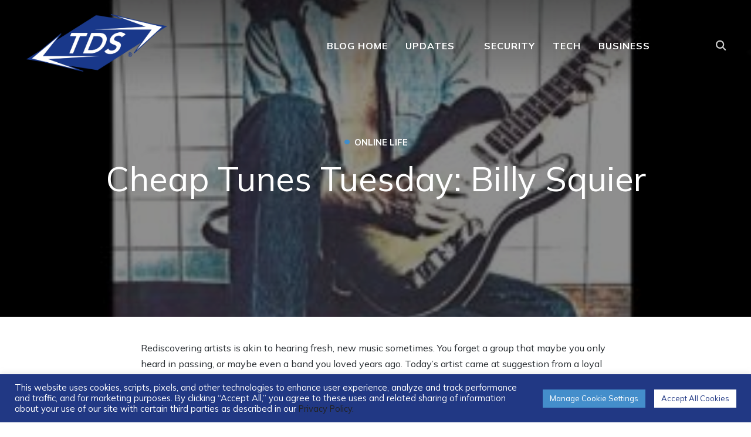

--- FILE ---
content_type: text/html; charset=UTF-8
request_url: https://blog.tdstelecom.com/online-life/cheap-tunes-tuesday-billy-squier/
body_size: 27287
content:
<!DOCTYPE html>
<html dir="ltr" lang="en-US" prefix="og: https://ogp.me/ns#">
<head>
	<meta charset="UTF-8">
	<meta name="viewport" content="width=device-width, initial-scale=1.0">
	<link rel="profile" href="http://gmpg.org/xfn/11">
	<link rel="pingback" href="https://blog.tdstelecom.com/xmlrpc.php">

	<title>Cheap Tunes Tuesday: Billy Squier | TDS Connect</title>

		<!-- All in One SEO 4.9.3 - aioseo.com -->
	<meta name="robots" content="max-image-preview:large" />
	<meta name="author" content="Austin Krueger"/>
	<meta name="keywords" content="billy squire,don\&#039;t say no,the stroke,piper,billy squier" />
	<link rel="canonical" href="https://blog.tdstelecom.com/online-life/cheap-tunes-tuesday-billy-squier/" />
	<meta name="generator" content="All in One SEO (AIOSEO) 4.9.3" />
		<meta property="og:locale" content="en_US" />
		<meta property="og:site_name" content="TDS Connect | Home, Internet, Phone, TV &amp; DVR Services" />
		<meta property="og:type" content="article" />
		<meta property="og:title" content="Cheap Tunes Tuesday: Billy Squier | TDS Connect" />
		<meta property="og:url" content="https://blog.tdstelecom.com/online-life/cheap-tunes-tuesday-billy-squier/" />
		<meta property="og:image" content="https://cdn.blog.tdstelecom.com/wp-content/uploads/2024/05/cropped-TDS-Connect-Blog.png" />
		<meta property="og:image:secure_url" content="https://cdn.blog.tdstelecom.com/wp-content/uploads/2024/05/cropped-TDS-Connect-Blog.png" />
		<meta property="article:published_time" content="2018-05-08T16:18:04+00:00" />
		<meta property="article:modified_time" content="2018-05-08T16:18:04+00:00" />
		<meta name="twitter:card" content="summary" />
		<meta name="twitter:title" content="Cheap Tunes Tuesday: Billy Squier | TDS Connect" />
		<meta name="twitter:image" content="https://cdn.blog.tdstelecom.com/wp-content/uploads/2024/05/cropped-TDS-Connect-Blog.png" />
		<script type="application/ld+json" class="aioseo-schema">
			{"@context":"https:\/\/schema.org","@graph":[{"@type":"Article","@id":"https:\/\/blog.tdstelecom.com\/online-life\/cheap-tunes-tuesday-billy-squier\/#article","name":"Cheap Tunes Tuesday: Billy Squier | TDS Connect","headline":"Cheap Tunes Tuesday: Billy Squier","author":{"@id":"https:\/\/blog.tdstelecom.com\/author\/austink\/#author"},"publisher":{"@id":"https:\/\/blog.tdstelecom.com\/#organization"},"image":{"@type":"ImageObject","url":"https:\/\/cdn.blog.tdstelecom.com\/wp-content\/uploads\/2018\/05\/Billy-Squire-e1525795884276.jpg","width":300,"height":300},"datePublished":"2018-05-08T11:18:04-05:00","dateModified":"2018-05-08T11:18:04-05:00","inLanguage":"en-US","mainEntityOfPage":{"@id":"https:\/\/blog.tdstelecom.com\/online-life\/cheap-tunes-tuesday-billy-squier\/#webpage"},"isPartOf":{"@id":"https:\/\/blog.tdstelecom.com\/online-life\/cheap-tunes-tuesday-billy-squier\/#webpage"},"articleSection":"Online Life, Billy Squier, Don't Say No"},{"@type":"BreadcrumbList","@id":"https:\/\/blog.tdstelecom.com\/online-life\/cheap-tunes-tuesday-billy-squier\/#breadcrumblist","itemListElement":[{"@type":"ListItem","@id":"https:\/\/blog.tdstelecom.com#listItem","position":1,"name":"Home","item":"https:\/\/blog.tdstelecom.com","nextItem":{"@type":"ListItem","@id":"https:\/\/blog.tdstelecom.com\/category\/online-life\/#listItem","name":"Online Life"}},{"@type":"ListItem","@id":"https:\/\/blog.tdstelecom.com\/category\/online-life\/#listItem","position":2,"name":"Online Life","item":"https:\/\/blog.tdstelecom.com\/category\/online-life\/","nextItem":{"@type":"ListItem","@id":"https:\/\/blog.tdstelecom.com\/online-life\/cheap-tunes-tuesday-billy-squier\/#listItem","name":"Cheap Tunes Tuesday: Billy Squier"},"previousItem":{"@type":"ListItem","@id":"https:\/\/blog.tdstelecom.com#listItem","name":"Home"}},{"@type":"ListItem","@id":"https:\/\/blog.tdstelecom.com\/online-life\/cheap-tunes-tuesday-billy-squier\/#listItem","position":3,"name":"Cheap Tunes Tuesday: Billy Squier","previousItem":{"@type":"ListItem","@id":"https:\/\/blog.tdstelecom.com\/category\/online-life\/#listItem","name":"Online Life"}}]},{"@type":"Organization","@id":"https:\/\/blog.tdstelecom.com\/#organization","name":"TDS Connect","description":"Home, Internet, Phone, TV & DVR Services","url":"https:\/\/blog.tdstelecom.com\/","logo":{"@type":"ImageObject","url":"https:\/\/cdn.blog.tdstelecom.com\/wp-content\/uploads\/2024\/05\/cropped-TDS-Connect-Blog.png","@id":"https:\/\/blog.tdstelecom.com\/online-life\/cheap-tunes-tuesday-billy-squier\/#organizationLogo","width":1200,"height":491},"image":{"@id":"https:\/\/blog.tdstelecom.com\/online-life\/cheap-tunes-tuesday-billy-squier\/#organizationLogo"}},{"@type":"Person","@id":"https:\/\/blog.tdstelecom.com\/author\/austink\/#author","url":"https:\/\/blog.tdstelecom.com\/author\/austink\/","name":"Austin Krueger","image":{"@type":"ImageObject","@id":"https:\/\/blog.tdstelecom.com\/online-life\/cheap-tunes-tuesday-billy-squier\/#authorImage","url":"https:\/\/secure.gravatar.com\/avatar\/77097b180cd3ad48825aa77833e03223e612cd9c64644b363e752c4b4dc75b85?s=96&d=mm&r=g","width":96,"height":96,"caption":"Austin Krueger"}},{"@type":"WebPage","@id":"https:\/\/blog.tdstelecom.com\/online-life\/cheap-tunes-tuesday-billy-squier\/#webpage","url":"https:\/\/blog.tdstelecom.com\/online-life\/cheap-tunes-tuesday-billy-squier\/","name":"Cheap Tunes Tuesday: Billy Squier | TDS Connect","inLanguage":"en-US","isPartOf":{"@id":"https:\/\/blog.tdstelecom.com\/#website"},"breadcrumb":{"@id":"https:\/\/blog.tdstelecom.com\/online-life\/cheap-tunes-tuesday-billy-squier\/#breadcrumblist"},"author":{"@id":"https:\/\/blog.tdstelecom.com\/author\/austink\/#author"},"creator":{"@id":"https:\/\/blog.tdstelecom.com\/author\/austink\/#author"},"image":{"@type":"ImageObject","url":"https:\/\/cdn.blog.tdstelecom.com\/wp-content\/uploads\/2018\/05\/Billy-Squire-e1525795884276.jpg","@id":"https:\/\/blog.tdstelecom.com\/online-life\/cheap-tunes-tuesday-billy-squier\/#mainImage","width":300,"height":300},"primaryImageOfPage":{"@id":"https:\/\/blog.tdstelecom.com\/online-life\/cheap-tunes-tuesday-billy-squier\/#mainImage"},"datePublished":"2018-05-08T11:18:04-05:00","dateModified":"2018-05-08T11:18:04-05:00"},{"@type":"WebSite","@id":"https:\/\/blog.tdstelecom.com\/#website","url":"https:\/\/blog.tdstelecom.com\/","name":"TDS Home","description":"Home, Internet, Phone, TV & DVR Services","inLanguage":"en-US","publisher":{"@id":"https:\/\/blog.tdstelecom.com\/#organization"}}]}
		</script>
		<!-- All in One SEO -->

<link rel='dns-prefetch' href='//secure.gravatar.com' />
<link rel='dns-prefetch' href='//www.googletagmanager.com' />
<link rel='dns-prefetch' href='//stats.wp.com' />
<link rel='dns-prefetch' href='//fonts.googleapis.com' />
<link rel='dns-prefetch' href='//v0.wordpress.com' />
<link rel='dns-prefetch' href='//jetpack.wordpress.com' />
<link rel='dns-prefetch' href='//s0.wp.com' />
<link rel='dns-prefetch' href='//public-api.wordpress.com' />
<link rel='dns-prefetch' href='//0.gravatar.com' />
<link rel='dns-prefetch' href='//1.gravatar.com' />
<link rel='dns-prefetch' href='//2.gravatar.com' />
<link rel="alternate" type="application/rss+xml" title="TDS Connect &raquo; Feed" href="https://blog.tdstelecom.com/feed/" />
<link rel="alternate" type="application/rss+xml" title="TDS Connect &raquo; Comments Feed" href="https://blog.tdstelecom.com/comments/feed/" />
<link rel="alternate" type="application/rss+xml" title="TDS Connect &raquo; Cheap Tunes Tuesday: Billy Squier Comments Feed" href="https://blog.tdstelecom.com/online-life/cheap-tunes-tuesday-billy-squier/feed/" />
<link rel="alternate" title="oEmbed (JSON)" type="application/json+oembed" href="https://blog.tdstelecom.com/wp-json/oembed/1.0/embed?url=https%3A%2F%2Fblog.tdstelecom.com%2Fonline-life%2Fcheap-tunes-tuesday-billy-squier%2F" />
<link rel="alternate" title="oEmbed (XML)" type="text/xml+oembed" href="https://blog.tdstelecom.com/wp-json/oembed/1.0/embed?url=https%3A%2F%2Fblog.tdstelecom.com%2Fonline-life%2Fcheap-tunes-tuesday-billy-squier%2F&#038;format=xml" />
<style id='wp-img-auto-sizes-contain-inline-css' type='text/css'>
img:is([sizes=auto i],[sizes^="auto," i]){contain-intrinsic-size:3000px 1500px}
/*# sourceURL=wp-img-auto-sizes-contain-inline-css */
</style>
<link rel='stylesheet' id='jetpack_related-posts-css' href='https://cdn.blog.tdstelecom.com/wp-content/plugins/jetpack/modules/related-posts/related-posts.css?ver=20240116' type='text/css' media='all' />
<style id='wp-emoji-styles-inline-css' type='text/css'>

	img.wp-smiley, img.emoji {
		display: inline !important;
		border: none !important;
		box-shadow: none !important;
		height: 1em !important;
		width: 1em !important;
		margin: 0 0.07em !important;
		vertical-align: -0.1em !important;
		background: none !important;
		padding: 0 !important;
	}
/*# sourceURL=wp-emoji-styles-inline-css */
</style>
<style id='wp-block-library-inline-css' type='text/css'>
:root{--wp-block-synced-color:#7a00df;--wp-block-synced-color--rgb:122,0,223;--wp-bound-block-color:var(--wp-block-synced-color);--wp-editor-canvas-background:#ddd;--wp-admin-theme-color:#007cba;--wp-admin-theme-color--rgb:0,124,186;--wp-admin-theme-color-darker-10:#006ba1;--wp-admin-theme-color-darker-10--rgb:0,107,160.5;--wp-admin-theme-color-darker-20:#005a87;--wp-admin-theme-color-darker-20--rgb:0,90,135;--wp-admin-border-width-focus:2px}@media (min-resolution:192dpi){:root{--wp-admin-border-width-focus:1.5px}}.wp-element-button{cursor:pointer}:root .has-very-light-gray-background-color{background-color:#eee}:root .has-very-dark-gray-background-color{background-color:#313131}:root .has-very-light-gray-color{color:#eee}:root .has-very-dark-gray-color{color:#313131}:root .has-vivid-green-cyan-to-vivid-cyan-blue-gradient-background{background:linear-gradient(135deg,#00d084,#0693e3)}:root .has-purple-crush-gradient-background{background:linear-gradient(135deg,#34e2e4,#4721fb 50%,#ab1dfe)}:root .has-hazy-dawn-gradient-background{background:linear-gradient(135deg,#faaca8,#dad0ec)}:root .has-subdued-olive-gradient-background{background:linear-gradient(135deg,#fafae1,#67a671)}:root .has-atomic-cream-gradient-background{background:linear-gradient(135deg,#fdd79a,#004a59)}:root .has-nightshade-gradient-background{background:linear-gradient(135deg,#330968,#31cdcf)}:root .has-midnight-gradient-background{background:linear-gradient(135deg,#020381,#2874fc)}:root{--wp--preset--font-size--normal:16px;--wp--preset--font-size--huge:42px}.has-regular-font-size{font-size:1em}.has-larger-font-size{font-size:2.625em}.has-normal-font-size{font-size:var(--wp--preset--font-size--normal)}.has-huge-font-size{font-size:var(--wp--preset--font-size--huge)}.has-text-align-center{text-align:center}.has-text-align-left{text-align:left}.has-text-align-right{text-align:right}.has-fit-text{white-space:nowrap!important}#end-resizable-editor-section{display:none}.aligncenter{clear:both}.items-justified-left{justify-content:flex-start}.items-justified-center{justify-content:center}.items-justified-right{justify-content:flex-end}.items-justified-space-between{justify-content:space-between}.screen-reader-text{border:0;clip-path:inset(50%);height:1px;margin:-1px;overflow:hidden;padding:0;position:absolute;width:1px;word-wrap:normal!important}.screen-reader-text:focus{background-color:#ddd;clip-path:none;color:#444;display:block;font-size:1em;height:auto;left:5px;line-height:normal;padding:15px 23px 14px;text-decoration:none;top:5px;width:auto;z-index:100000}html :where(.has-border-color){border-style:solid}html :where([style*=border-top-color]){border-top-style:solid}html :where([style*=border-right-color]){border-right-style:solid}html :where([style*=border-bottom-color]){border-bottom-style:solid}html :where([style*=border-left-color]){border-left-style:solid}html :where([style*=border-width]){border-style:solid}html :where([style*=border-top-width]){border-top-style:solid}html :where([style*=border-right-width]){border-right-style:solid}html :where([style*=border-bottom-width]){border-bottom-style:solid}html :where([style*=border-left-width]){border-left-style:solid}html :where(img[class*=wp-image-]){height:auto;max-width:100%}:where(figure){margin:0 0 1em}html :where(.is-position-sticky){--wp-admin--admin-bar--position-offset:var(--wp-admin--admin-bar--height,0px)}@media screen and (max-width:600px){html :where(.is-position-sticky){--wp-admin--admin-bar--position-offset:0px}}

/*# sourceURL=wp-block-library-inline-css */
</style><style id='global-styles-inline-css' type='text/css'>
:root{--wp--preset--aspect-ratio--square: 1;--wp--preset--aspect-ratio--4-3: 4/3;--wp--preset--aspect-ratio--3-4: 3/4;--wp--preset--aspect-ratio--3-2: 3/2;--wp--preset--aspect-ratio--2-3: 2/3;--wp--preset--aspect-ratio--16-9: 16/9;--wp--preset--aspect-ratio--9-16: 9/16;--wp--preset--color--black: #000000;--wp--preset--color--cyan-bluish-gray: #abb8c3;--wp--preset--color--white: #ffffff;--wp--preset--color--pale-pink: #f78da7;--wp--preset--color--vivid-red: #cf2e2e;--wp--preset--color--luminous-vivid-orange: #ff6900;--wp--preset--color--luminous-vivid-amber: #fcb900;--wp--preset--color--light-green-cyan: #7bdcb5;--wp--preset--color--vivid-green-cyan: #00d084;--wp--preset--color--pale-cyan-blue: #8ed1fc;--wp--preset--color--vivid-cyan-blue: #0693e3;--wp--preset--color--vivid-purple: #9b51e0;--wp--preset--gradient--vivid-cyan-blue-to-vivid-purple: linear-gradient(135deg,rgb(6,147,227) 0%,rgb(155,81,224) 100%);--wp--preset--gradient--light-green-cyan-to-vivid-green-cyan: linear-gradient(135deg,rgb(122,220,180) 0%,rgb(0,208,130) 100%);--wp--preset--gradient--luminous-vivid-amber-to-luminous-vivid-orange: linear-gradient(135deg,rgb(252,185,0) 0%,rgb(255,105,0) 100%);--wp--preset--gradient--luminous-vivid-orange-to-vivid-red: linear-gradient(135deg,rgb(255,105,0) 0%,rgb(207,46,46) 100%);--wp--preset--gradient--very-light-gray-to-cyan-bluish-gray: linear-gradient(135deg,rgb(238,238,238) 0%,rgb(169,184,195) 100%);--wp--preset--gradient--cool-to-warm-spectrum: linear-gradient(135deg,rgb(74,234,220) 0%,rgb(151,120,209) 20%,rgb(207,42,186) 40%,rgb(238,44,130) 60%,rgb(251,105,98) 80%,rgb(254,248,76) 100%);--wp--preset--gradient--blush-light-purple: linear-gradient(135deg,rgb(255,206,236) 0%,rgb(152,150,240) 100%);--wp--preset--gradient--blush-bordeaux: linear-gradient(135deg,rgb(254,205,165) 0%,rgb(254,45,45) 50%,rgb(107,0,62) 100%);--wp--preset--gradient--luminous-dusk: linear-gradient(135deg,rgb(255,203,112) 0%,rgb(199,81,192) 50%,rgb(65,88,208) 100%);--wp--preset--gradient--pale-ocean: linear-gradient(135deg,rgb(255,245,203) 0%,rgb(182,227,212) 50%,rgb(51,167,181) 100%);--wp--preset--gradient--electric-grass: linear-gradient(135deg,rgb(202,248,128) 0%,rgb(113,206,126) 100%);--wp--preset--gradient--midnight: linear-gradient(135deg,rgb(2,3,129) 0%,rgb(40,116,252) 100%);--wp--preset--font-size--small: 13px;--wp--preset--font-size--medium: 20px;--wp--preset--font-size--large: 36px;--wp--preset--font-size--x-large: 42px;--wp--preset--spacing--20: 0.44rem;--wp--preset--spacing--30: 0.67rem;--wp--preset--spacing--40: 1rem;--wp--preset--spacing--50: 1.5rem;--wp--preset--spacing--60: 2.25rem;--wp--preset--spacing--70: 3.38rem;--wp--preset--spacing--80: 5.06rem;--wp--preset--shadow--natural: 6px 6px 9px rgba(0, 0, 0, 0.2);--wp--preset--shadow--deep: 12px 12px 50px rgba(0, 0, 0, 0.4);--wp--preset--shadow--sharp: 6px 6px 0px rgba(0, 0, 0, 0.2);--wp--preset--shadow--outlined: 6px 6px 0px -3px rgb(255, 255, 255), 6px 6px rgb(0, 0, 0);--wp--preset--shadow--crisp: 6px 6px 0px rgb(0, 0, 0);}:where(.is-layout-flex){gap: 0.5em;}:where(.is-layout-grid){gap: 0.5em;}body .is-layout-flex{display: flex;}.is-layout-flex{flex-wrap: wrap;align-items: center;}.is-layout-flex > :is(*, div){margin: 0;}body .is-layout-grid{display: grid;}.is-layout-grid > :is(*, div){margin: 0;}:where(.wp-block-columns.is-layout-flex){gap: 2em;}:where(.wp-block-columns.is-layout-grid){gap: 2em;}:where(.wp-block-post-template.is-layout-flex){gap: 1.25em;}:where(.wp-block-post-template.is-layout-grid){gap: 1.25em;}.has-black-color{color: var(--wp--preset--color--black) !important;}.has-cyan-bluish-gray-color{color: var(--wp--preset--color--cyan-bluish-gray) !important;}.has-white-color{color: var(--wp--preset--color--white) !important;}.has-pale-pink-color{color: var(--wp--preset--color--pale-pink) !important;}.has-vivid-red-color{color: var(--wp--preset--color--vivid-red) !important;}.has-luminous-vivid-orange-color{color: var(--wp--preset--color--luminous-vivid-orange) !important;}.has-luminous-vivid-amber-color{color: var(--wp--preset--color--luminous-vivid-amber) !important;}.has-light-green-cyan-color{color: var(--wp--preset--color--light-green-cyan) !important;}.has-vivid-green-cyan-color{color: var(--wp--preset--color--vivid-green-cyan) !important;}.has-pale-cyan-blue-color{color: var(--wp--preset--color--pale-cyan-blue) !important;}.has-vivid-cyan-blue-color{color: var(--wp--preset--color--vivid-cyan-blue) !important;}.has-vivid-purple-color{color: var(--wp--preset--color--vivid-purple) !important;}.has-black-background-color{background-color: var(--wp--preset--color--black) !important;}.has-cyan-bluish-gray-background-color{background-color: var(--wp--preset--color--cyan-bluish-gray) !important;}.has-white-background-color{background-color: var(--wp--preset--color--white) !important;}.has-pale-pink-background-color{background-color: var(--wp--preset--color--pale-pink) !important;}.has-vivid-red-background-color{background-color: var(--wp--preset--color--vivid-red) !important;}.has-luminous-vivid-orange-background-color{background-color: var(--wp--preset--color--luminous-vivid-orange) !important;}.has-luminous-vivid-amber-background-color{background-color: var(--wp--preset--color--luminous-vivid-amber) !important;}.has-light-green-cyan-background-color{background-color: var(--wp--preset--color--light-green-cyan) !important;}.has-vivid-green-cyan-background-color{background-color: var(--wp--preset--color--vivid-green-cyan) !important;}.has-pale-cyan-blue-background-color{background-color: var(--wp--preset--color--pale-cyan-blue) !important;}.has-vivid-cyan-blue-background-color{background-color: var(--wp--preset--color--vivid-cyan-blue) !important;}.has-vivid-purple-background-color{background-color: var(--wp--preset--color--vivid-purple) !important;}.has-black-border-color{border-color: var(--wp--preset--color--black) !important;}.has-cyan-bluish-gray-border-color{border-color: var(--wp--preset--color--cyan-bluish-gray) !important;}.has-white-border-color{border-color: var(--wp--preset--color--white) !important;}.has-pale-pink-border-color{border-color: var(--wp--preset--color--pale-pink) !important;}.has-vivid-red-border-color{border-color: var(--wp--preset--color--vivid-red) !important;}.has-luminous-vivid-orange-border-color{border-color: var(--wp--preset--color--luminous-vivid-orange) !important;}.has-luminous-vivid-amber-border-color{border-color: var(--wp--preset--color--luminous-vivid-amber) !important;}.has-light-green-cyan-border-color{border-color: var(--wp--preset--color--light-green-cyan) !important;}.has-vivid-green-cyan-border-color{border-color: var(--wp--preset--color--vivid-green-cyan) !important;}.has-pale-cyan-blue-border-color{border-color: var(--wp--preset--color--pale-cyan-blue) !important;}.has-vivid-cyan-blue-border-color{border-color: var(--wp--preset--color--vivid-cyan-blue) !important;}.has-vivid-purple-border-color{border-color: var(--wp--preset--color--vivid-purple) !important;}.has-vivid-cyan-blue-to-vivid-purple-gradient-background{background: var(--wp--preset--gradient--vivid-cyan-blue-to-vivid-purple) !important;}.has-light-green-cyan-to-vivid-green-cyan-gradient-background{background: var(--wp--preset--gradient--light-green-cyan-to-vivid-green-cyan) !important;}.has-luminous-vivid-amber-to-luminous-vivid-orange-gradient-background{background: var(--wp--preset--gradient--luminous-vivid-amber-to-luminous-vivid-orange) !important;}.has-luminous-vivid-orange-to-vivid-red-gradient-background{background: var(--wp--preset--gradient--luminous-vivid-orange-to-vivid-red) !important;}.has-very-light-gray-to-cyan-bluish-gray-gradient-background{background: var(--wp--preset--gradient--very-light-gray-to-cyan-bluish-gray) !important;}.has-cool-to-warm-spectrum-gradient-background{background: var(--wp--preset--gradient--cool-to-warm-spectrum) !important;}.has-blush-light-purple-gradient-background{background: var(--wp--preset--gradient--blush-light-purple) !important;}.has-blush-bordeaux-gradient-background{background: var(--wp--preset--gradient--blush-bordeaux) !important;}.has-luminous-dusk-gradient-background{background: var(--wp--preset--gradient--luminous-dusk) !important;}.has-pale-ocean-gradient-background{background: var(--wp--preset--gradient--pale-ocean) !important;}.has-electric-grass-gradient-background{background: var(--wp--preset--gradient--electric-grass) !important;}.has-midnight-gradient-background{background: var(--wp--preset--gradient--midnight) !important;}.has-small-font-size{font-size: var(--wp--preset--font-size--small) !important;}.has-medium-font-size{font-size: var(--wp--preset--font-size--medium) !important;}.has-large-font-size{font-size: var(--wp--preset--font-size--large) !important;}.has-x-large-font-size{font-size: var(--wp--preset--font-size--x-large) !important;}
/*# sourceURL=global-styles-inline-css */
</style>

<style id='classic-theme-styles-inline-css' type='text/css'>
/*! This file is auto-generated */
.wp-block-button__link{color:#fff;background-color:#32373c;border-radius:9999px;box-shadow:none;text-decoration:none;padding:calc(.667em + 2px) calc(1.333em + 2px);font-size:1.125em}.wp-block-file__button{background:#32373c;color:#fff;text-decoration:none}
/*# sourceURL=/wp-includes/css/classic-themes.min.css */
</style>
<link rel='stylesheet' id='editorskit-frontend-css' href='https://cdn.blog.tdstelecom.com/wp-content/plugins/block-options/build/style.build.css?ver=new' type='text/css' media='all' />
<link rel='stylesheet' id='cookie-law-info-css' href='https://cdn.blog.tdstelecom.com/wp-content/plugins/cookie-law-info/legacy/public/css/cookie-law-info-public.css?ver=3.3.5' type='text/css' media='all' />
<link rel='stylesheet' id='cookie-law-info-gdpr-css' href='https://cdn.blog.tdstelecom.com/wp-content/plugins/cookie-law-info/legacy/public/css/cookie-law-info-gdpr.css?ver=3.3.5' type='text/css' media='all' />
<link rel='stylesheet' id='zoom-theme-utils-css-css' href='https://cdn.blog.tdstelecom.com/wp-content/themes/wpzoom-derive/functions/wpzoom/assets/css/theme-utils.css?ver=6.9' type='text/css' media='all' />
<link rel='stylesheet' id='derive-google-fonts-css' href='https://fonts.googleapis.com/css?family=Mulish%3Aregular%2C700%2C700i%2Citalic&#038;subset=latin&#038;display=swap&#038;ver=6.9' type='text/css' media='all' />
<link rel='stylesheet' id='derive-style-css' href='https://cdn.blog.tdstelecom.com/wp-content/themes/wpzoom-derive/style.css?ver=1.0.8' type='text/css' media='all' />
<link rel='stylesheet' id='media-queries-css' href='https://cdn.blog.tdstelecom.com/wp-content/themes/wpzoom-derive/css/media-queries.css?ver=1.0.8' type='text/css' media='all' />
<link rel='stylesheet' id='dashicons-css' href='https://cdn.blog.tdstelecom.com/wp-includes/css/dashicons.min.css?ver=6.9' type='text/css' media='all' />
<link rel='stylesheet' id='wp-pagenavi-css' href='https://cdn.blog.tdstelecom.com/wp-content/plugins/wp-pagenavi/pagenavi-css.css?ver=2.70' type='text/css' media='all' />
<link rel='stylesheet' id='magnificPopup-css' href='https://cdn.blog.tdstelecom.com/wp-content/plugins/wpzoom-addons-for-beaver-builder/assets/css/magnific-popup.css?ver=1.3.6' type='text/css' media='all' />
<link rel='stylesheet' id='sharedaddy-css' href='https://cdn.blog.tdstelecom.com/wp-content/plugins/jetpack/modules/sharedaddy/sharing.css?ver=15.4' type='text/css' media='all' />
<link rel='stylesheet' id='social-logos-css' href='https://cdn.blog.tdstelecom.com/wp-content/plugins/jetpack/_inc/social-logos/social-logos.min.css?ver=15.4' type='text/css' media='all' />
<script type="text/javascript" id="jetpack_related-posts-js-extra">
/* <![CDATA[ */
var related_posts_js_options = {"post_heading":"h4"};
//# sourceURL=jetpack_related-posts-js-extra
/* ]]> */
</script>
<script type="text/javascript" src="https://cdn.blog.tdstelecom.com/wp-content/plugins/jetpack/_inc/build/related-posts/related-posts.min.js?ver=20240116" id="jetpack_related-posts-js"></script>
<script type="text/javascript" src="https://cdn.blog.tdstelecom.com/wp-includes/js/jquery/jquery.min.js?ver=3.7.1" id="jquery-core-js"></script>
<script type="text/javascript" src="https://cdn.blog.tdstelecom.com/wp-includes/js/jquery/jquery-migrate.min.js?ver=3.4.1" id="jquery-migrate-js"></script>
<script type="text/javascript" id="cookie-law-info-js-extra">
/* <![CDATA[ */
var Cli_Data = {"nn_cookie_ids":["yt.innertube::requests","device_view","_gat_UA-6061277-8","vuid","UID","CONSENT","_gat_gtag_UA_6422144_9","_gid","_ga","_pxhd","yt-remote-connected-devices","yt.innertube::nextId","yt-remote-device-id","test_cookie","VISITOR_INFO1_LIVE","YSC","_ir","JSESSIONID","cookielawinfo-checkbox-advertisement","sptg","xcr2","loglevel","sat","xcab"],"cookielist":[],"non_necessary_cookies":{"necessary":["JSESSIONID"],"performance":["_gat_UA-6061277-8","device_view"],"advertisement":["_ir","YSC","VISITOR_INFO1_LIVE","test_cookie","yt-remote-device-id","yt.innertube::requests","yt.innertube::nextId","yt-remote-connected-devices","_pxhd"]},"ccpaEnabled":"","ccpaRegionBased":"","ccpaBarEnabled":"","strictlyEnabled":["necessary","obligatoire"],"ccpaType":"ccpa_gdpr","js_blocking":"1","custom_integration":"","triggerDomRefresh":"","secure_cookies":""};
var cli_cookiebar_settings = {"animate_speed_hide":"500","animate_speed_show":"500","background":"#213884","border":"#b1a6a6c2","border_on":"","button_1_button_colour":"#ffffff","button_1_button_hover":"#cccccc","button_1_link_colour":"#213884","button_1_as_button":"1","button_1_new_win":"","button_2_button_colour":"#333","button_2_button_hover":"#292929","button_2_link_colour":"#444","button_2_as_button":"","button_2_hidebar":"","button_3_button_colour":"#dedfe0","button_3_button_hover":"#b2b2b3","button_3_link_colour":"#333333","button_3_as_button":"1","button_3_new_win":"","button_4_button_colour":"#448ecb","button_4_button_hover":"#3672a2","button_4_link_colour":"#ffffff","button_4_as_button":"1","button_7_button_colour":"#61a229","button_7_button_hover":"#4e8221","button_7_link_colour":"#fff","button_7_as_button":"1","button_7_new_win":"","font_family":"inherit","header_fix":"","notify_animate_hide":"1","notify_animate_show":"","notify_div_id":"#cookie-law-info-bar","notify_position_horizontal":"right","notify_position_vertical":"bottom","scroll_close":"","scroll_close_reload":"","accept_close_reload":"","reject_close_reload":"","showagain_tab":"","showagain_background":"#fff","showagain_border":"#000","showagain_div_id":"#cookie-law-info-again","showagain_x_position":"100px","text":"#ffffff","show_once_yn":"","show_once":"10000","logging_on":"","as_popup":"","popup_overlay":"1","bar_heading_text":"","cookie_bar_as":"banner","popup_showagain_position":"bottom-right","widget_position":"left"};
var log_object = {"ajax_url":"https://blog.tdstelecom.com/wp-admin/admin-ajax.php"};
//# sourceURL=cookie-law-info-js-extra
/* ]]> */
</script>
<script type="text/javascript" src="https://cdn.blog.tdstelecom.com/wp-content/plugins/cookie-law-info/legacy/public/js/cookie-law-info-public.js?ver=3.3.5" id="cookie-law-info-js"></script>

<!-- Google tag (gtag.js) snippet added by Site Kit -->
<!-- Google Analytics snippet added by Site Kit -->
<script type="text/javascript" src="https://www.googletagmanager.com/gtag/js?id=GT-WB7298L" id="google_gtagjs-js" async></script>
<script type="text/javascript" id="google_gtagjs-js-after">
/* <![CDATA[ */
window.dataLayer = window.dataLayer || [];function gtag(){dataLayer.push(arguments);}
gtag("set","linker",{"domains":["blog.tdstelecom.com"]});
gtag("js", new Date());
gtag("set", "developer_id.dZTNiMT", true);
gtag("config", "GT-WB7298L", {"googlesitekit_post_categories":"Online Life","googlesitekit_post_date":"20180508"});
//# sourceURL=google_gtagjs-js-after
/* ]]> */
</script>
<link rel="https://api.w.org/" href="https://blog.tdstelecom.com/wp-json/" /><link rel="alternate" title="JSON" type="application/json" href="https://blog.tdstelecom.com/wp-json/wp/v2/posts/14839" /><link rel="EditURI" type="application/rsd+xml" title="RSD" href="https://blog.tdstelecom.com/xmlrpc.php?rsd" />
<meta name="generator" content="WordPress 6.9" />
<link rel='shortlink' href='https://wp.me/p2ygZy-3Rl' />
<script type='text/javascript'>window.presslabs = {"home_url":"https:\/\/blog.tdstelecom.com"}</script><script type='text/javascript'>
	(function () {
		var pl_beacon = document.createElement('script');
		pl_beacon.type = 'text/javascript';
		pl_beacon.async = true;
		var host = 'https://blog.tdstelecom.com';
		if ('https:' == document.location.protocol) {
			host = host.replace('http://', 'https://');
		}
		pl_beacon.src = host + '/' + 'jfUuYC4qpT44' + '.js?ts=' + Math.floor((Math.random() * 100000) + 1);
		var first_script_tag = document.getElementsByTagName('script')[0];
		first_script_tag.parentNode.insertBefore(pl_beacon, first_script_tag);
	})();
</script><meta name="generator" content="Site Kit by Google 1.171.0" />	<style>img#wpstats{display:none}</style>
		<!-- WPZOOM Theme / Framework -->
<meta name="generator" content="Derive 1.0.8" />
<meta name="generator" content="WPZOOM Framework 2.0.0" />
<!-- Google Tag Manager -->
<script>(function(w,d,s,l,i){w[l]=w[l]||[];w[l].push({'gtm.start':
new Date().getTime(),event:'gtm.js'});var f=d.getElementsByTagName(s)[0],
j=d.createElement(s),dl=l!='dataLayer'?'&l='+l:'';j.async=true;j.src=
'https://www.googletagmanager.com/gtm.js?id='+i+dl;f.parentNode.insertBefore(j,f);
})(window,document,'script','dataLayer','GTM-NSWVWM8');</script>
<!-- End Google Tag Manager -->

	<meta name="google-site-verification" content="e8WUEgL8kQTAKuImSRE5cUchnL2FTEOLO_oeklpVV6E" />
<!-- Begin Theme Custom CSS -->
<style type="text/css" id="wpzoom-derive-custom-css">
.home .recent-posts .post .entry-body .entry-author, .blog .recent-posts .post .entry-body .entry-author{display:none;}.home .recent-posts .post .entry-body .entry-date, .blog .recent-posts .post .entry-body .entry-date{display:none;}.home .recent-posts .post .entry-body .meta-comments, .blog .recent-posts .post .entry-body .meta-comments{display:none;}.archive .recent-posts .post .entry-body .entry-author{display:none;}.archive .recent-posts .post .entry-body .entry-date{display:none;}.archive .recent-posts .post .entry-body .meta-comments{display:none;}a:hover{color:#1e73be;}.side-nav__scrollable-container a:hover{color:#1e73be;}.more_link:hover, .more_link:active{color:#1e73be;}.entry-content a:hover{color:#1e73be;}.site-footer{background-color:#555555;color:#9e9e9e;}.site-footer a:hover{color:#1e73be;}.navbar-brand-wpz h1 a{font-family:'Mulish', sans-serif;font-weight:normal;}.side-nav .navbar-nav li a{font-family:'Mulish', sans-serif;font-weight:normal;}.widget h3.title, .side-nav .widget .title{font-family:'Mulish', sans-serif;font-weight:normal;}.entry-title{font-family:'Mulish', sans-serif;font-weight:normal;}.single h1.entry-title{font-family:'Mulish', sans-serif;font-weight:normal;}.single .has-post-cover .entry-header .entry-title{font-family:'Mulish', sans-serif;font-weight:normal;}.page h1.entry-title{font-family:'Mulish', sans-serif;font-weight:normal;}.page .has-post-cover .entry-header h1.entry-title{font-family:'Mulish', sans-serif;font-weight:normal;}
@media screen and (min-width: 769px){body, .footer-widgets .column, .site-info{font-size:16px;}.navbar-brand-wpz h1 a{font-size:48px;}.widget h3.title, .side-nav .widget .title{font-size:24px;}.entry-title{font-size:28px;}.single h1.entry-title{font-size:58px;}.single .has-post-cover .entry-header .entry-title{font-size:58px;}.page h1.entry-title{font-size:42px;}.page .has-post-cover .entry-header h1.entry-title{font-size:45px;}}
@media screen and (max-width: 768px){body, .footer-widgets .column, .site-info{font-size:16px;}.navbar-brand-wpz h1 a{font-size:40px;}.widget h3.title, .side-nav .widget .title{font-size:24px;}.entry-title{font-size:22px;}.single h1.entry-title{font-size:32px;}.single .has-post-cover .entry-header .entry-title{font-size:32px;}.page h1.entry-title{font-size:26px;}.page .has-post-cover .entry-header h1.entry-title{font-size:32px;}}
@media screen and (max-width: 480px){body, .footer-widgets .column, .site-info{font-size:16px;}.navbar-brand-wpz h1 a{font-size:28px;}.widget h3.title, .side-nav .widget .title{font-size:20px;}.entry-title{font-size:22px;}.single h1.entry-title{font-size:24px;}.single .has-post-cover .entry-header .entry-title{font-size:24px;}.page h1.entry-title{font-size:24px;}.page .has-post-cover .entry-header h1.entry-title{font-size:24px;}}
</style>
<!-- End Theme Custom CSS -->
<link rel="icon" href="https://cdn.blog.tdstelecom.com/wp-content/uploads/2024/02/cropped-cropped-tds_logo-glossy-large-1-32x32.png" sizes="32x32" />
<link rel="icon" href="https://cdn.blog.tdstelecom.com/wp-content/uploads/2024/02/cropped-cropped-tds_logo-glossy-large-1-192x192.png" sizes="192x192" />
<link rel="apple-touch-icon" href="https://cdn.blog.tdstelecom.com/wp-content/uploads/2024/02/cropped-cropped-tds_logo-glossy-large-1-180x180.png" />
<meta name="msapplication-TileImage" content="https://cdn.blog.tdstelecom.com/wp-content/uploads/2024/02/cropped-cropped-tds_logo-glossy-large-1-270x270.png" />
		<style type="text/css" id="wp-custom-css">
			.designed-by,
#footer-copy .wpzoom,
#footer .wpzoom,
.site-info .designed-by,
.site-info p.right,
.footer-info .designed,
.site-info .copyright span:nth-child(2) {
    display: none;
}		</style>
		<link rel='stylesheet' id='jetpack-top-posts-widget-css' href='https://cdn.blog.tdstelecom.com/wp-content/plugins/jetpack/modules/widgets/top-posts/style.css?ver=20141013' type='text/css' media='all' />
<link rel='stylesheet' id='cookie-law-info-table-css' href='https://cdn.blog.tdstelecom.com/wp-content/plugins/cookie-law-info/legacy/public/css/cookie-law-info-table.css?ver=3.3.5' type='text/css' media='all' />
</head>
<body class="wp-singular post-template-default single single-post postid-14839 single-format-standard wp-custom-logo wp-theme-wpzoom-derive fl-builder-lite-2-9-4-2 fl-no-js derive--with-page-nav">


<nav id="side-nav" class="side-nav" tabindex="-1">
    <div class="side-nav__scrollable-container">
        <div class="side-nav__wrap">

            <div class="side-nav__close-button">
                <button type="button" class="navbar-toggle">
                    <span class="sr-only">Toggle navigation</span>
                    <span class="icon-bar"></span>
                    <span class="icon-bar"></span>
                    <span class="icon-bar"></span>
                </button>
            </div>

            <ul class="nav navbar-nav"><li id="menu-item-27542" class="menu-item menu-item-type-post_type menu-item-object-page menu-item-home menu-item-27542"><a href="https://blog.tdstelecom.com/">TDS Connect Blog</a></li>
<li id="menu-item-27712" class="menu-item menu-item-type-taxonomy menu-item-object-category menu-item-27712"><a href="https://blog.tdstelecom.com/category/news/">Updates</a></li>
<li id="menu-item-27677" class="menu-item menu-item-type-taxonomy menu-item-object-category menu-item-27677"><a href="https://blog.tdstelecom.com/category/business/">Business</a></li>
<li id="menu-item-27679" class="menu-item menu-item-type-taxonomy menu-item-object-category menu-item-27679"><a href="https://blog.tdstelecom.com/category/security/">Security</a></li>
<li id="menu-item-27713" class="menu-item menu-item-type-taxonomy menu-item-object-category menu-item-27713"><a href="https://blog.tdstelecom.com/category/tech-tips/">Technology</a></li>
</ul>
            <div id="text-4" class="widget widget_text">			<div class="textwidget"><p>&nbsp;</p>
<p><b><a href="https://blog.tdstelecom.com">TDS Connect Blog</a></b><br />
Learn more about how TDS can keep you connected in the home with Internet, TV, TDS Fiber, DVR and phone services and solutions.</p>
</div>
		<div class="clear"></div></div><div id="text-3" class="widget widget_text"><h3 class="title">About TDS</h3>			<div class="textwidget"><p>TDS Telecommunications delivers high-speed internet, TV entertainment, and phone services to a mix of rural and suburban communities throughout the U.S. With 1.2 million connections, TDS is a rapidly growing technology company. Powered by fiber-optics and new industry-leading technologies, TDS delivers up to 8 Gigabit internet speeds and offers internet-protocol based TV entertainment solutions along with traditional phone services. TDS also offers businesses VoIP advanced communications solutions, dedicated internet service, data networking, and hosted-managed services.</p>
<p>Copyright © 2025, TDS Telecommunications Corporation, All Rights Reserved.</p>
</div>
		<div class="clear"></div></div>        </div>
    </div>
</nav>
<div class="side-nav-overlay"></div>

<div class="site">

	<header class="site-header header-with-cover">
		
<div class="navbar-header" data-field="site_title" style="max-width:300px"><div class="navbar-brand-wpz"><a href="https://blog.tdstelecom.com/" class="custom-logo-link" rel="home" itemprop="url"><img width="150" height="61" src="https://cdn.blog.tdstelecom.com/wp-content/uploads/2024/05/cropped-TDS-Connect-Blog-300x123.png" class="custom-logo no-lazyload no-lazy a3-notlazy" alt="TDS Connect" itemprop="logo" decoding="async" srcset="https://cdn.blog.tdstelecom.com/wp-content/uploads/2024/05/cropped-TDS-Connect-Blog-300x123.png 300w, https://cdn.blog.tdstelecom.com/wp-content/uploads/2024/05/cropped-TDS-Connect-Blog-1024x419.png 1024w, https://cdn.blog.tdstelecom.com/wp-content/uploads/2024/05/cropped-TDS-Connect-Blog-768x314.png 768w, https://cdn.blog.tdstelecom.com/wp-content/uploads/2024/05/cropped-TDS-Connect-Blog.png 1200w" sizes="(max-width: 150px) 100vw, 150px" data-attachment-id="27706" data-permalink="https://blog.tdstelecom.com/tds-connect-blog/attachment/cropped-tds-connect-blog-png/" data-orig-file="https://cdn.blog.tdstelecom.com/wp-content/uploads/2024/05/cropped-TDS-Connect-Blog.png" data-orig-size="1200,491" data-comments-opened="1" data-image-meta="{&quot;aperture&quot;:&quot;0&quot;,&quot;credit&quot;:&quot;&quot;,&quot;camera&quot;:&quot;&quot;,&quot;caption&quot;:&quot;&quot;,&quot;created_timestamp&quot;:&quot;0&quot;,&quot;copyright&quot;:&quot;&quot;,&quot;focal_length&quot;:&quot;0&quot;,&quot;iso&quot;:&quot;0&quot;,&quot;shutter_speed&quot;:&quot;0&quot;,&quot;title&quot;:&quot;&quot;,&quot;orientation&quot;:&quot;0&quot;}" data-image-title="cropped-TDS-Connect-Blog.png" data-image-description="&lt;p&gt;https://cdn.blog.tdstelecom.com/wp-content/uploads/2024/05/cropped-TDS-Connect-Blog.png&lt;/p&gt;
" data-image-caption="" data-medium-file="https://cdn.blog.tdstelecom.com/wp-content/uploads/2024/05/cropped-TDS-Connect-Blog-300x123.png" data-large-file="https://cdn.blog.tdstelecom.com/wp-content/uploads/2024/05/cropped-TDS-Connect-Blog-1024x419.png" /></a><div class="navbar-sticky"><a href="https://blog.tdstelecom.com" title="Home, Internet, Phone, TV &amp; DVR Services"><img src="https://cdn.blog.tdstelecom.com/wp-content/uploads/2024/05/TDS-Connect-Blog.png" class="custom-logo" /></a></div></div></div>
	<ul id="menu-home" class="nav navbar-nav dropdown sf-menu" data-field="menu_primary"><li id="menu-item-27693" class="menu-item menu-item-type-post_type menu-item-object-page menu-item-home menu-item-27693"><a href="https://blog.tdstelecom.com/">Blog Home</a></li>
<li id="menu-item-27711" class="menu-item menu-item-type-taxonomy menu-item-object-category menu-item-27711"><a href="https://blog.tdstelecom.com/category/news/">Updates</a></li>
</ul>
	<ul id="menu-tds-menu" class="nav navbar-nav dropdown sf-menu" data-field="menu_secondary"><li id="menu-item-27566" class="menu-item menu-item-type-taxonomy menu-item-object-category menu-item-27566"><a href="https://blog.tdstelecom.com/category/security/">Security</a></li>
<li id="menu-item-27710" class="menu-item menu-item-type-taxonomy menu-item-object-category menu-item-27710"><a href="https://blog.tdstelecom.com/category/tech-tips/">Tech</a></li>
<li id="menu-item-27565" class="menu-item menu-item-type-taxonomy menu-item-object-category menu-item-27565"><a href="https://blog.tdstelecom.com/category/business/">Business</a></li>
</ul>
	<div id="sb-search" class="sb-search" data-field="search_form"><form method="get" id="searchform" action="https://blog.tdstelecom.com/">
    <input type="search" class="sb-search-input" placeholder="Search..."  name="s" id="s" />
    <input type="submit" id="searchsubmit" class="sb-search-submit" value="Search" />
    <span class="sb-icon-search"></span>
</form></div>

		<button type="button" class="navbar-toggle">
			<span class="sr-only">Toggle sidebar &amp; navigation</span>
			<span class="icon-bar"></span>
			<span class="icon-bar"></span>
			<span class="icon-bar"></span>
		</button>
	</header><!-- .site-header -->

    <main id="main" class="site-main container-fluid page-with-cover" role="main">

        <div class="inner-wrap">

            
                
<article id="post-14839" class=" has-post-cover post-14839 post type-post status-publish format-standard has-post-thumbnail hentry category-online-life tag-billy-squier tag-dont-say-no">
    <div class="entry-cover">

                
            <div class="entry-cover-image"  data-smallimg="https://cdn.blog.tdstelecom.com/wp-content/uploads/2018/05/Billy-Squire-e1525795884276.jpg" data-bigimg="https://cdn.blog.tdstelecom.com/wp-content/uploads/2018/05/Billy-Squire-e1525795884276.jpg"style="background-image:url('https://cdn.blog.tdstelecom.com/wp-content/uploads/2018/05/Billy-Squire-e1525795884276.jpg')"></div>

        
        <header class="entry-header">

            <div class="entry-info">
                <section class="reorderable-content">
	<ul class="post-categories">
	<li><a href="https://blog.tdstelecom.com/category/online-life/" rel="category tag"><span class="category-color" style="color:#408dcb">&bull;</span><span class="category-name">Online Life</span></a></li></ul>
	<h1 class="entry-title">Cheap Tunes Tuesday: Billy Squier</a></h1>
	
	
	
	
	
	
	
	
	
	
</section>            </div>
        </header><!-- .entry-header -->

    </div><!-- .entry-cover -->

    <div class="entry-content">
        <div class="entry-meta">
            <section class="reorderable-content">
	
	
	
	
	
	
	
	
	
	
	
	
</section>        </div><!-- .entry-meta -->

        <div class="entry-content-wrap">
            <section class="reorderable-content">
	<div class="entry-content"><p>Rediscovering artists is akin to hearing fresh, new music sometimes. You forget a group that maybe you only heard in passing, or maybe even a band you loved years ago. Today’s artist came at suggestion from a loyal reader—this artist is one I’m familiar with, but can say with certainty haven’t listened to a full album in years, if ever.</p>
<p>William Squier was born in Massachusetts in 1950. While growing up, he played a little piano and guitar for fun, but never really took it all that seriously. Not necessarily an avid music listener either, he learned about John Mayall’s Bluesbreakers (featuring the slick guitar work of Eric Clapton) and was hooked. He took actual piano lessons for a couple years and eventually bought his neighbor’s guitar for $95. While never taking lessons for the latter, that ended up being the instrument of choice. William began playing local shows in Boston in 1968—the same stages he saw Eric Clapton play with the band Cream. He would start a couple bands, both with fledgling success. William thought he and his band mates could benefit from him attending Berklee College of Music in 1971—but his stint was brief and he found the allure of the rock star life too appealing to give up for years of studying.</p>
<p>Some of William’s band work garnered positive attention. The band Piper was hailed by critics and reviewed Squier favorably. Since the band was managed by the same group as Kiss, they got some major exposure—but ultimately William, now known as Billy, just didn’t see himself as a good fit. Capitol Records had enough faith in him to offer a solo deal, and his debut record was released in 1980.</p>
<p>Today I’m listening to the sophomore follow-up <a href="https://www.amazon.com/Dont-Say-No-Billy-Squier/dp/B003PTP4Z4/ref=sr_1_1?s=music&amp;ie=UTF8&amp;qid=1525780629&amp;sr=1-1&amp;keywords=billy+squier">Don’t Say No</a> which came out in April of 1981. Featuring hit single “The Stroke,” the album itself skyrocketed to the top 5 of the Billboard 200 and stayed on the charts for over two years, impressive for an act most people probably have forgotten about. The album would be certified Gold by the RIAA within three months and platinum within five. Another major music feat happened that year; MTV was formed in August of 1981. Squier definitely benefitted from being popular in the moment, and MTV putting his videos on consistent rotation. As of today, the album has sold over 5 million copies worldwide.</p>
<p>Billy Squier simply isn’t one of those names you think of when iconic 80’s rock comes to mind—and he doesn’t fit the bill of the hair metal, or the rock ballad standards classic to the era. I think that’s what makes his music so good—it was rock in a time when rock was a bit short on rocking. His studio work reminds me a bit of The Black Crowes or even early, stripped down Van Halen.</p>
<p>His next two records also would go platinum quickly, and Squier made a solid name for himself. Beyond that, his success was fleeting in the ‘90s and while he still tours today, the popularity isn’t like it was. He’s currently married to a former German professional soccer player and is an active volunteer for the Central Park Conservancy in NYC. He physically maintains 20 acres of the park, no small feat.</p>
<p>This likely isn’t in your rotation, and unless you’re somewhere in your forth decade, this may never have been. But either way, give <a href="https://www.amazon.com/Dont-Say-No-Billy-Squier/dp/B003PTP4Z4/ref=sr_1_1?s=music&amp;ie=UTF8&amp;qid=1525780629&amp;sr=1-1&amp;keywords=billy+squier">Don’t Say No</a> a shot today. Being 38 years old, the album holds up extraordinarily well, and you could convince me it came out yesterday. You could listen to it in the dark if you wanted, I wouldn’t say no.</p>
<p>Top 3 Tracks:</p>
<ol>
<li><a href="https://www.amazon.com/dp/B003TAKX14/ref=dm_ws_tlw_trk6">Lonely Is The Night</a></li>
<li><a href="https://www.amazon.com/dp/B003TAIWOO/ref=dm_ws_tlw_trk2">The Stroke</a></li>
<li><a href="https://www.amazon.com/dp/B003TAO8GA/ref=dm_ws_tlw_trk1">In The Dark</a></li>
</ol>
<p>&nbsp;</p>
<div class="sharedaddy sd-sharing-enabled"><div class="robots-nocontent sd-block sd-social sd-social-icon sd-sharing"><h3 class="sd-title">Share:</h3><div class="sd-content"><ul><li class="share-email"><a rel="nofollow noopener noreferrer"
				data-shared="sharing-email-14839"
				class="share-email sd-button share-icon no-text"
				href="mailto:?subject=%5BShared%20Post%5D%20Cheap%20Tunes%20Tuesday%3A%20Billy%20Squier&#038;body=https%3A%2F%2Fblog.tdstelecom.com%2Fonline-life%2Fcheap-tunes-tuesday-billy-squier%2F&#038;share=email"
				target="_blank"
				aria-labelledby="sharing-email-14839"
				data-email-share-error-title="Do you have email set up?" data-email-share-error-text="If you&#039;re having problems sharing via email, you might not have email set up for your browser. You may need to create a new email yourself." data-email-share-nonce="28811e310a" data-email-share-track-url="https://blog.tdstelecom.com/online-life/cheap-tunes-tuesday-billy-squier/?share=email">
				<span id="sharing-email-14839" hidden>Click to email a link to a friend (Opens in new window)</span>
				<span>Email</span>
			</a></li><li class="share-print"><a rel="nofollow noopener noreferrer"
				data-shared="sharing-print-14839"
				class="share-print sd-button share-icon no-text"
				href="https://blog.tdstelecom.com/online-life/cheap-tunes-tuesday-billy-squier/#print?share=print"
				target="_blank"
				aria-labelledby="sharing-print-14839"
				>
				<span id="sharing-print-14839" hidden>Click to print (Opens in new window)</span>
				<span>Print</span>
			</a></li><li class="share-facebook"><a rel="nofollow noopener noreferrer"
				data-shared="sharing-facebook-14839"
				class="share-facebook sd-button share-icon no-text"
				href="https://blog.tdstelecom.com/online-life/cheap-tunes-tuesday-billy-squier/?share=facebook"
				target="_blank"
				aria-labelledby="sharing-facebook-14839"
				>
				<span id="sharing-facebook-14839" hidden>Click to share on Facebook (Opens in new window)</span>
				<span>Facebook</span>
			</a></li><li class="share-twitter"><a rel="nofollow noopener noreferrer"
				data-shared="sharing-twitter-14839"
				class="share-twitter sd-button share-icon no-text"
				href="https://blog.tdstelecom.com/online-life/cheap-tunes-tuesday-billy-squier/?share=twitter"
				target="_blank"
				aria-labelledby="sharing-twitter-14839"
				>
				<span id="sharing-twitter-14839" hidden>Click to share on X (Opens in new window)</span>
				<span>X</span>
			</a></li><li class="share-linkedin"><a rel="nofollow noopener noreferrer"
				data-shared="sharing-linkedin-14839"
				class="share-linkedin sd-button share-icon no-text"
				href="https://blog.tdstelecom.com/online-life/cheap-tunes-tuesday-billy-squier/?share=linkedin"
				target="_blank"
				aria-labelledby="sharing-linkedin-14839"
				>
				<span id="sharing-linkedin-14839" hidden>Click to share on LinkedIn (Opens in new window)</span>
				<span>LinkedIn</span>
			</a></li><li class="share-pinterest"><a rel="nofollow noopener noreferrer"
				data-shared="sharing-pinterest-14839"
				class="share-pinterest sd-button share-icon no-text"
				href="https://blog.tdstelecom.com/online-life/cheap-tunes-tuesday-billy-squier/?share=pinterest"
				target="_blank"
				aria-labelledby="sharing-pinterest-14839"
				>
				<span id="sharing-pinterest-14839" hidden>Click to share on Pinterest (Opens in new window)</span>
				<span>Pinterest</span>
			</a></li><li class="share-end"></li></ul></div></div></div>
<div id='jp-relatedposts' class='jp-relatedposts' >
	<h3 class="jp-relatedposts-headline"><em>Related</em></h3>
</div></div>
	
	<div class="post_author"><img alt='' src='https://secure.gravatar.com/avatar/77097b180cd3ad48825aa77833e03223e612cd9c64644b363e752c4b4dc75b85?s=110&#038;d=mm&#038;r=g' srcset='https://secure.gravatar.com/avatar/77097b180cd3ad48825aa77833e03223e612cd9c64644b363e752c4b4dc75b85?s=220&#038;d=mm&#038;r=g 2x' class='avatar avatar-110 photo' height='110' width='110' decoding='async'/><div class="author-description"><h3 class="author-title author"><a href="https://blog.tdstelecom.com/author/austink/" title="Posts by Austin Krueger" rel="author">Austin Krueger</a></h3> <p class="author-bio">Austin works as a cost analyst for TDS Telecom in the Government and Regulatory Affairs team. He has a marketing degree from UW-Whitewater and has worked in various departments including marketing, sales and network services since joining TDS in 2004. He is a huge sports fan – if he’s not at work, odds are you can find him at Miller Park, Lambeau Field, Camp Randall or the Kohl Center watching the game. In his spare time, he’s chairman of a local non-profit, avid music fan, rec sports MVP and an early adopter when it comes to most new technologies.</p> <div class="author_links">  </div></div></div>
	
	
	
	<div id="comments">





		<div id="respond" class="comment-respond">
			<h3 id="reply-title" class="comment-reply-title">Leave a Comment<small><a rel="nofollow" id="cancel-comment-reply-link" href="/online-life/cheap-tunes-tuesday-billy-squier/#respond" style="display:none;">Cancel reply</a></small></h3>			<form id="commentform" class="comment-form">
				<iframe
					title="Comment Form"
					src="https://jetpack.wordpress.com/jetpack-comment/?blogid=37721144&#038;postid=14839&#038;comment_registration=0&#038;require_name_email=1&#038;stc_enabled=0&#038;stb_enabled=0&#038;show_avatars=1&#038;avatar_default=mystery&#038;greeting=Leave+a+Comment&#038;jetpack_comments_nonce=26834fc41e&#038;greeting_reply=Leave+a+Reply+to+%25s&#038;color_scheme=light&#038;lang=en_US&#038;jetpack_version=15.4&#038;iframe_unique_id=1&#038;show_cookie_consent=10&#038;has_cookie_consent=0&#038;is_current_user_subscribed=0&#038;token_key=%3Bnormal%3B&#038;sig=454bb539ea47729d3d899f46850040307a85fe25#parent=https%3A%2F%2Fblog.tdstelecom.com%2Fonline-life%2Fcheap-tunes-tuesday-billy-squier%2F"
											name="jetpack_remote_comment"
						style="width:100%; height: 430px; border:0;"
										class="jetpack_remote_comment"
					id="jetpack_remote_comment"
					sandbox="allow-same-origin allow-top-navigation allow-scripts allow-forms allow-popups"
				>
									</iframe>
									<!--[if !IE]><!-->
					<script>
						document.addEventListener('DOMContentLoaded', function () {
							var commentForms = document.getElementsByClassName('jetpack_remote_comment');
							for (var i = 0; i < commentForms.length; i++) {
								commentForms[i].allowTransparency = false;
								commentForms[i].scrolling = 'no';
							}
						});
					</script>
					<!--<![endif]-->
							</form>
		</div>

		
		<input type="hidden" name="comment_parent" id="comment_parent" value="" />

		
</div><!-- #comments -->
	
	
	
	
	
</section>        </div><!-- .entry-content-wrap -->
    </div><!-- .entry-content -->
</article><!-- #post-## -->

            
        </div><!-- .inner-wrap -->

    </main><!-- #main -->


    
    <footer id="colophon" class="site-footer" role="contentinfo">

        <div class="inner-wrap">

            
                <div class="footer-widgets widgets widget-columns-3">
                    
                        <div class="column">
                            <div class="widget widget_categories" id="categories-3"><h3 class="title">TDS Connect Sections</h3><form action="https://blog.tdstelecom.com" method="get"><label class="screen-reader-text" for="cat">TDS Connect Sections</label><select  name='cat' id='cat' class='postform'>
	<option value='-1'>Select Category</option>
	<option class="level-0" value="3949">Business</option>
	<option class="level-0" value="21">How-To’s</option>
	<option class="level-0" value="3950">Internships</option>
	<option class="level-0" value="3036">Network Upgrades</option>
	<option class="level-0" value="19">News</option>
	<option class="level-0" value="66">Online Life</option>
	<option class="level-0" value="3587">Outdoors</option>
	<option class="level-0" value="7">Products</option>
	<option class="level-1" value="2961">&nbsp;&nbsp;&nbsp;TDS Fiber</option>
	<option class="level-0" value="18">Security</option>
	<option class="level-0" value="20">Tech Tips</option>
	<option class="level-0" value="4051">Technology</option>
	<option class="level-0" value="1597">TV</option>
	<option class="level-1" value="1599">&nbsp;&nbsp;&nbsp;CatchTV</option>
	<option class="level-1" value="1598">&nbsp;&nbsp;&nbsp;TDS TV</option>
	<option class="level-0" value="4054">Updates</option>
</select>
</form><script type="text/javascript">
/* <![CDATA[ */

( ( dropdownId ) => {
	const dropdown = document.getElementById( dropdownId );
	function onSelectChange() {
		setTimeout( () => {
			if ( 'escape' === dropdown.dataset.lastkey ) {
				return;
			}
			if ( dropdown.value && parseInt( dropdown.value ) > 0 && dropdown instanceof HTMLSelectElement ) {
				dropdown.parentElement.submit();
			}
		}, 250 );
	}
	function onKeyUp( event ) {
		if ( 'Escape' === event.key ) {
			dropdown.dataset.lastkey = 'escape';
		} else {
			delete dropdown.dataset.lastkey;
		}
	}
	function onClick() {
		delete dropdown.dataset.lastkey;
	}
	dropdown.addEventListener( 'keyup', onKeyUp );
	dropdown.addEventListener( 'click', onClick );
	dropdown.addEventListener( 'change', onSelectChange );
})( "cat" );

//# sourceURL=WP_Widget_Categories%3A%3Awidget
/* ]]> */
</script>
<div class="clear"></div></div><div class="widget widget_text" id="text-6"><h3 class="title">About TDS</h3>			<div class="textwidget"><p>TDS Telecommunications delivers high-speed internet, TV entertainment, and phone services to a mix of rural and suburban communities throughout the U.S. With 1.1 million connections, TDS’ mission is to create a better world through its communications services. Powered by fiber-optics and new industry-leading technologies, TDS delivers up to 8 Gigabit internet speeds and offers internet-protocol based TV entertainment solutions along with traditional phone services. TDS also offers businesses VoIP advanced communications solutions, dedicated internet service, data networking, and hosted-managed services.  Site by <a style="color: #9e9e9e;" href="https://parrinteractive.com">Parr Interactive.</a></p>
<p>&nbsp;</p>
<p>Copyright © 2025, <a href="https://tdstelecom.com">TDS Telecommunications LLC</a>, All Rights Reserved.</p>
</div>
		<div class="clear"></div></div>                        </div><!-- .column -->

                    
                        <div class="column">
                            <div class="widget widget_links" id="linkcat-26"><h3 class="title">Links</h3>
	<ul class='xoxo blogroll'>
<li><a href="http://www.tdsbusiness.com/">TDS Business</a></li>
<li><a href="https://tdstelecom.com/careers.html">TDS Careers</a></li>
<li><a href="http://www.facebook.com/TDSTelecommunications">TDS on Facebook</a></li>
<li><a href="https://www.linkedin.com/company/tds-telecommunications-llc/">TDS on LinkedIn</a></li>
<li><a href="http://twitter.com/#!/tdstelecom">TDS on Twitter</a></li>
<li><a href="http://www.youtube.com/user/TDSTelecommunication#p/u">TDS on YouTube</a></li>
<li><a href="http://www.tdstelecom.com/">TDS Telecom</a></li>
<li><a href="https://tdstelecom.com/policies/state-consumer-privacy-choices.html"><img src="https://tdstelecom.com/content/dam/tdstelecom/images/logos/privacyoptions.png" alt="Your Privacy Choices" /> Your Privacy Choices</a></li>

	</ul>
<div class="clear"></div></div>
                        </div><!-- .column -->

                    
                        <div class="column">
                            <div class="widget widget_top-posts" id="top-posts-3"><h3 class="title">Most Popular</h3><ul class='widgets-list-layout no-grav'>
<li><a href="https://blog.tdstelecom.com/online-life/50-trivia-questions-for-national-trivia-day/" title="50 trivia questions for National Trivia Day" class="bump-view" data-bump-view="tp"><img loading="lazy" width="40" height="40" src="https://i0.wp.com/blog.tdstelecom.com/wp-content/uploads/2022/01/shutterstock_2094639868.jpg?resize=40%2C40&#038;ssl=1" srcset="https://i0.wp.com/blog.tdstelecom.com/wp-content/uploads/2022/01/shutterstock_2094639868.jpg?resize=40%2C40&amp;ssl=1 1x, https://i0.wp.com/blog.tdstelecom.com/wp-content/uploads/2022/01/shutterstock_2094639868.jpg?resize=60%2C60&amp;ssl=1 1.5x, https://i0.wp.com/blog.tdstelecom.com/wp-content/uploads/2022/01/shutterstock_2094639868.jpg?resize=80%2C80&amp;ssl=1 2x, https://i0.wp.com/blog.tdstelecom.com/wp-content/uploads/2022/01/shutterstock_2094639868.jpg?resize=120%2C120&amp;ssl=1 3x, https://i0.wp.com/blog.tdstelecom.com/wp-content/uploads/2022/01/shutterstock_2094639868.jpg?resize=160%2C160&amp;ssl=1 4x" alt="50 trivia questions for National Trivia Day" data-pin-nopin="true" class="widgets-list-layout-blavatar" /></a><div class="widgets-list-layout-links">
								<a href="https://blog.tdstelecom.com/online-life/50-trivia-questions-for-national-trivia-day/" title="50 trivia questions for National Trivia Day" class="bump-view" data-bump-view="tp">50 trivia questions for National Trivia Day</a>
							</div>
							</li><li><a href="https://blog.tdstelecom.com/news/check-out-the-new-outage-notification-experience/" title="Check out the new outage notification experience!" class="bump-view" data-bump-view="tp"><img loading="lazy" width="40" height="40" src="https://i0.wp.com/blog.tdstelecom.com/wp-content/uploads/2024/08/Blog_outage-map.png?resize=40%2C40&#038;ssl=1" srcset="https://i0.wp.com/blog.tdstelecom.com/wp-content/uploads/2024/08/Blog_outage-map.png?resize=40%2C40&amp;ssl=1 1x, https://i0.wp.com/blog.tdstelecom.com/wp-content/uploads/2024/08/Blog_outage-map.png?resize=60%2C60&amp;ssl=1 1.5x, https://i0.wp.com/blog.tdstelecom.com/wp-content/uploads/2024/08/Blog_outage-map.png?resize=80%2C80&amp;ssl=1 2x, https://i0.wp.com/blog.tdstelecom.com/wp-content/uploads/2024/08/Blog_outage-map.png?resize=120%2C120&amp;ssl=1 3x, https://i0.wp.com/blog.tdstelecom.com/wp-content/uploads/2024/08/Blog_outage-map.png?resize=160%2C160&amp;ssl=1 4x" alt="Check out the new outage notification experience!" data-pin-nopin="true" class="widgets-list-layout-blavatar" /></a><div class="widgets-list-layout-links">
								<a href="https://blog.tdstelecom.com/news/check-out-the-new-outage-notification-experience/" title="Check out the new outage notification experience!" class="bump-view" data-bump-view="tp">Check out the new outage notification experience!</a>
							</div>
							</li><li><a href="https://blog.tdstelecom.com/products/where-is-my-wi-fi-password-and-ssid/" title="Where is my Wi-Fi password and SSID?" class="bump-view" data-bump-view="tp"><img loading="lazy" width="40" height="40" src="https://i0.wp.com/blog.tdstelecom.com/wp-content/uploads/2021/07/XPyhg4rb.jpg?resize=40%2C40&#038;ssl=1" srcset="https://i0.wp.com/blog.tdstelecom.com/wp-content/uploads/2021/07/XPyhg4rb.jpg?resize=40%2C40&amp;ssl=1 1x, https://i0.wp.com/blog.tdstelecom.com/wp-content/uploads/2021/07/XPyhg4rb.jpg?resize=60%2C60&amp;ssl=1 1.5x, https://i0.wp.com/blog.tdstelecom.com/wp-content/uploads/2021/07/XPyhg4rb.jpg?resize=80%2C80&amp;ssl=1 2x, https://i0.wp.com/blog.tdstelecom.com/wp-content/uploads/2021/07/XPyhg4rb.jpg?resize=120%2C120&amp;ssl=1 3x, https://i0.wp.com/blog.tdstelecom.com/wp-content/uploads/2021/07/XPyhg4rb.jpg?resize=160%2C160&amp;ssl=1 4x" alt="Where is my Wi-Fi password and SSID?" data-pin-nopin="true" class="widgets-list-layout-blavatar" /></a><div class="widgets-list-layout-links">
								<a href="https://blog.tdstelecom.com/products/where-is-my-wi-fi-password-and-ssid/" title="Where is my Wi-Fi password and SSID?" class="bump-view" data-bump-view="tp">Where is my Wi-Fi password and SSID?</a>
							</div>
							</li><li><a href="https://blog.tdstelecom.com/online-life/tds-net-email-log-in-has-changed/" title="TDS.net email Log In has changed" class="bump-view" data-bump-view="tp"><img loading="lazy" width="40" height="40" src="https://i0.wp.com/blog.tdstelecom.com/wp-content/uploads/2020/07/tds-logo-square.jpg?resize=40%2C40&#038;ssl=1" srcset="https://i0.wp.com/blog.tdstelecom.com/wp-content/uploads/2020/07/tds-logo-square.jpg?resize=40%2C40&amp;ssl=1 1x, https://i0.wp.com/blog.tdstelecom.com/wp-content/uploads/2020/07/tds-logo-square.jpg?resize=60%2C60&amp;ssl=1 1.5x, https://i0.wp.com/blog.tdstelecom.com/wp-content/uploads/2020/07/tds-logo-square.jpg?resize=80%2C80&amp;ssl=1 2x, https://i0.wp.com/blog.tdstelecom.com/wp-content/uploads/2020/07/tds-logo-square.jpg?resize=120%2C120&amp;ssl=1 3x, https://i0.wp.com/blog.tdstelecom.com/wp-content/uploads/2020/07/tds-logo-square.jpg?resize=160%2C160&amp;ssl=1 4x" alt="TDS.net email Log In has changed" data-pin-nopin="true" class="widgets-list-layout-blavatar" /></a><div class="widgets-list-layout-links">
								<a href="https://blog.tdstelecom.com/online-life/tds-net-email-log-in-has-changed/" title="TDS.net email Log In has changed" class="bump-view" data-bump-view="tp">TDS.net email Log In has changed</a>
							</div>
							</li><li><a href="https://blog.tdstelecom.com/news/winter-weather-alert/" title="Winter Storm Fern Updates" class="bump-view" data-bump-view="tp"><img loading="lazy" width="40" height="40" src="https://i0.wp.com/blog.tdstelecom.com/wp-content/uploads/2026/01/20260126_073616-1-cropped-scaled.jpg?resize=40%2C40&#038;ssl=1" srcset="https://i0.wp.com/blog.tdstelecom.com/wp-content/uploads/2026/01/20260126_073616-1-cropped-scaled.jpg?resize=40%2C40&amp;ssl=1 1x, https://i0.wp.com/blog.tdstelecom.com/wp-content/uploads/2026/01/20260126_073616-1-cropped-scaled.jpg?resize=60%2C60&amp;ssl=1 1.5x, https://i0.wp.com/blog.tdstelecom.com/wp-content/uploads/2026/01/20260126_073616-1-cropped-scaled.jpg?resize=80%2C80&amp;ssl=1 2x, https://i0.wp.com/blog.tdstelecom.com/wp-content/uploads/2026/01/20260126_073616-1-cropped-scaled.jpg?resize=120%2C120&amp;ssl=1 3x, https://i0.wp.com/blog.tdstelecom.com/wp-content/uploads/2026/01/20260126_073616-1-cropped-scaled.jpg?resize=160%2C160&amp;ssl=1 4x" alt="Winter Storm Fern Updates" data-pin-nopin="true" class="widgets-list-layout-blavatar" /></a><div class="widgets-list-layout-links">
								<a href="https://blog.tdstelecom.com/news/winter-weather-alert/" title="Winter Storm Fern Updates" class="bump-view" data-bump-view="tp">Winter Storm Fern Updates</a>
							</div>
							</li></ul>
<div class="clear"></div></div>                        </div><!-- .column -->

                    
                    <div class="clear"></div>

                    <div class="site-footer-separator">...</div>

                </div><!-- .footer-widgets -->


            
            
            <div class="site-info">
                <p class="copyright"></p>

                <p class="designed-by">
                    Designed by <a href="https://www.wpzoom.com/" target="_blank" rel="nofollow">WPZOOM</a>                </p>
            </div><!-- .site-info -->

        </div>

    </footer><!-- #colophon -->

</div><!-- .site -->

<script type="speculationrules">
{"prefetch":[{"source":"document","where":{"and":[{"href_matches":"/*"},{"not":{"href_matches":["/wp-*.php","/wp-admin/*","/wp-content/uploads/*","/wp-content/*","/wp-content/plugins/*","/wp-content/themes/wpzoom-derive/*","/*\\?(.+)"]}},{"not":{"selector_matches":"a[rel~=\"nofollow\"]"}},{"not":{"selector_matches":".no-prefetch, .no-prefetch a"}}]},"eagerness":"conservative"}]}
</script>
<!--googleoff: all--><div id="cookie-law-info-bar" data-nosnippet="true"><span><div class="cli-bar-container cli-style-v2"><div class="cli-bar-message">This website uses cookies, scripts, pixels, and other technologies to enhance user experience, analyze and track performance and traffic, and for marketing purposes. By clicking “Accept All,” you agree to these uses and related sharing of information about your use of our site with certain third parties as described in our <a href="https://tdstelecom.com/policies/full-privacy-policy.html#cookie-policy" target="new" style="color:448ecb">Privacy Policy.</a></br><div class="wt-cli-ccpa-element"> .</div></div><div class="cli-bar-btn_container"><a role='button' class="medium cli-plugin-button cli-plugin-main-button cli_settings_button" style="margin:0px 10px 0px 5px">Manage Cookie Settings</a><a role='button' data-cli_action="accept" id="cookie_action_close_header" class="medium cli-plugin-button cli-plugin-main-button cookie_action_close_header cli_action_button wt-cli-accept-btn">Accept All Cookies</a></div></div></span></div><div id="cookie-law-info-again" data-nosnippet="true"><span id="cookie_hdr_showagain">Manage consent</span></div><div class="cli-modal" data-nosnippet="true" id="cliSettingsPopup" tabindex="-1" role="dialog" aria-labelledby="cliSettingsPopup" aria-hidden="true">
  <div class="cli-modal-dialog" role="document">
	<div class="cli-modal-content cli-bar-popup">
		  <button type="button" class="cli-modal-close" id="cliModalClose">
			<svg class="" viewBox="0 0 24 24"><path d="M19 6.41l-1.41-1.41-5.59 5.59-5.59-5.59-1.41 1.41 5.59 5.59-5.59 5.59 1.41 1.41 5.59-5.59 5.59 5.59 1.41-1.41-5.59-5.59z"></path><path d="M0 0h24v24h-24z" fill="none"></path></svg>
			<span class="wt-cli-sr-only">Close</span>
		  </button>
		  <div class="cli-modal-body">
			<div class="cli-container-fluid cli-tab-container">
	<div class="cli-row">
		<div class="cli-col-12 cli-align-items-stretch cli-px-0">
			<div class="cli-privacy-overview">
				<h4>Privacy Overview</h4>				<div class="cli-privacy-content">
					<div class="cli-privacy-content-text">This website uses cookies, scripts, pixels, and other technologies to enhance user experience, analyze and track performance and traffic, and for marketing purposes. Because we respect your right to privacy, you can choose not to allow some types of cookies. Click on the different category headings to find out more and change our default settings. However, blocking some types of cookies may impact your experience of the site and the services we are able to offer.</div>
				</div>
				<a class="cli-privacy-readmore" aria-label="Show more" role="button" data-readmore-text="Show more" data-readless-text="Show less"></a>			</div>
		</div>
		<div class="cli-col-12 cli-align-items-stretch cli-px-0 cli-tab-section-container">
												<div class="cli-tab-section">
						<div class="cli-tab-header">
							<a role="button" tabindex="0" class="cli-nav-link cli-settings-mobile" data-target="necessary" data-toggle="cli-toggle-tab">
								Strictly Necessary							</a>
															<div class="wt-cli-necessary-checkbox">
									<input type="checkbox" class="cli-user-preference-checkbox"  id="wt-cli-checkbox-necessary" data-id="checkbox-necessary" checked="checked"  />
									<label class="form-check-label" for="wt-cli-checkbox-necessary">Strictly Necessary</label>
								</div>
								<span class="cli-necessary-caption">Always Enabled</span>
													</div>
						<div class="cli-tab-content">
							<div class="cli-tab-pane cli-fade" data-id="necessary">
								<div class="wt-cli-cookie-description">
									These cookies and technologies are necessary for the website to function and cannot be switched off. They may be set in response to actions made by you which amount to a request for services, such as setting your privacy preferences, logging in or filling in forms. 
<table class="cookielawinfo-row-cat-table cookielawinfo-winter"><thead><tr><th class="cookielawinfo-column-1">Cookie</th><th class="cookielawinfo-column-3">Duration</th><th class="cookielawinfo-column-4">Description</th></tr></thead><tbody><tr class="cookielawinfo-row"><td class="cookielawinfo-column-1">cookielawinfo-checkbox-advertisement</td><td class="cookielawinfo-column-3">1 year</td><td class="cookielawinfo-column-4">Set by the GDPR Cookie Consent plugin, this cookie is used to record the user consent for the cookies in the "Advertisement" category .</td></tr><tr class="cookielawinfo-row"><td class="cookielawinfo-column-1">cookielawinfo-checkbox-analytics</td><td class="cookielawinfo-column-3">11 months</td><td class="cookielawinfo-column-4">This cookie is set by GDPR Cookie Consent plugin. The cookie is used to store the user consent for the cookies in the category "Analytics".</td></tr><tr class="cookielawinfo-row"><td class="cookielawinfo-column-1">cookielawinfo-checkbox-functional</td><td class="cookielawinfo-column-3">11 months</td><td class="cookielawinfo-column-4">The cookie is set by GDPR cookie consent to record the user consent for the cookies in the category "Functional".</td></tr><tr class="cookielawinfo-row"><td class="cookielawinfo-column-1">cookielawinfo-checkbox-necessary</td><td class="cookielawinfo-column-3">11 months</td><td class="cookielawinfo-column-4">This cookie is set by GDPR Cookie Consent plugin. The cookies is used to store the user consent for the cookies in the category "Necessary".</td></tr><tr class="cookielawinfo-row"><td class="cookielawinfo-column-1">cookielawinfo-checkbox-others</td><td class="cookielawinfo-column-3">11 months</td><td class="cookielawinfo-column-4">This cookie is set by GDPR Cookie Consent plugin. The cookie is used to store the user consent for the cookies in the category "Other.</td></tr><tr class="cookielawinfo-row"><td class="cookielawinfo-column-1">cookielawinfo-checkbox-performance</td><td class="cookielawinfo-column-3">11 months</td><td class="cookielawinfo-column-4">This cookie is set by GDPR Cookie Consent plugin. The cookie is used to store the user consent for the cookies in the category "Performance".</td></tr><tr class="cookielawinfo-row"><td class="cookielawinfo-column-1">JSESSIONID</td><td class="cookielawinfo-column-3">session</td><td class="cookielawinfo-column-4">The JSESSIONID cookie is used by New Relic to store a session identifier so that New Relic can monitor session counts for an application.</td></tr><tr class="cookielawinfo-row"><td class="cookielawinfo-column-1">viewed_cookie_policy</td><td class="cookielawinfo-column-3">11 months</td><td class="cookielawinfo-column-4">The cookie is set by the GDPR Cookie Consent plugin and is used to store whether or not user has consented to the use of cookies. It does not store any personal data.</td></tr></tbody></table>								</div>
							</div>
						</div>
					</div>
																	<div class="cli-tab-section">
						<div class="cli-tab-header">
							<a role="button" tabindex="0" class="cli-nav-link cli-settings-mobile" data-target="performance" data-toggle="cli-toggle-tab">
								Performance/Functional							</a>
															<div class="cli-switch">
									<input type="checkbox" id="wt-cli-checkbox-performance" class="cli-user-preference-checkbox"  data-id="checkbox-performance" />
									<label for="wt-cli-checkbox-performance" class="cli-slider" data-cli-enable="Enabled" data-cli-disable="Disabled"><span class="wt-cli-sr-only">Performance/Functional</span></label>
								</div>
													</div>
						<div class="cli-tab-content">
							<div class="cli-tab-pane cli-fade" data-id="performance">
								<div class="wt-cli-cookie-description">
									These cookies and technologies allow for enhanced functionality and personalization, such as video and live chat. They also allow us collect and analyze information that helps us measure and improve the performance of our site. They help us understand which pages are popular and how visitors move around the site. If you do not allow these cookies, then some website functions may not work properly.
<table class="cookielawinfo-row-cat-table cookielawinfo-winter"><thead><tr><th class="cookielawinfo-column-1">Cookie</th><th class="cookielawinfo-column-3">Duration</th><th class="cookielawinfo-column-4">Description</th></tr></thead><tbody><tr class="cookielawinfo-row"><td class="cookielawinfo-column-1">_gat_UA-6061277-8</td><td class="cookielawinfo-column-3">1 minute</td><td class="cookielawinfo-column-4">A variation of the _gat cookie set by Google Analytics and Google Tag Manager to allow website owners to track visitor behaviour and measure site performance. The pattern element in the name contains the unique identity number of the account or website it relates to.</td></tr><tr class="cookielawinfo-row"><td class="cookielawinfo-column-1">device_view</td><td class="cookielawinfo-column-3">1 month</td><td class="cookielawinfo-column-4">This cookie is used for storing the visitor device display inorder to serve them with most suitable layout.</td></tr></tbody></table>								</div>
							</div>
						</div>
					</div>
																	<div class="cli-tab-section">
						<div class="cli-tab-header">
							<a role="button" tabindex="0" class="cli-nav-link cli-settings-mobile" data-target="advertisement" data-toggle="cli-toggle-tab">
								Targeting/Advertising Cookies							</a>
															<div class="cli-switch">
									<input type="checkbox" id="wt-cli-checkbox-advertisement" class="cli-user-preference-checkbox"  data-id="checkbox-advertisement" />
									<label for="wt-cli-checkbox-advertisement" class="cli-slider" data-cli-enable="Enabled" data-cli-disable="Disabled"><span class="wt-cli-sr-only">Targeting/Advertising Cookies</span></label>
								</div>
													</div>
						<div class="cli-tab-content">
							<div class="cli-tab-pane cli-fade" data-id="advertisement">
								<div class="wt-cli-cookie-description">
									We use cookies and technologies to enhance our marketing and advertising campaigns, as well as to deliver content that we believe will be most relevant to you based on your use of our websites. These cookies may be set by our advertising partners. They may be used by those companies to build a profile of your interests and show you relevant advertisements on other sites. Targeting and advertising cookies track user behavior and store user attributes to provide more personalized content (in some cases, including ad content) to visitors both on our websites and once you leave our website. These cookies are not essential for the website to function, but if you do not allow these cookies, you may experience less targeted advertising.
<table class="cookielawinfo-row-cat-table cookielawinfo-winter"><thead><tr><th class="cookielawinfo-column-1">Cookie</th><th class="cookielawinfo-column-3">Duration</th><th class="cookielawinfo-column-4">Description</th></tr></thead><tbody><tr class="cookielawinfo-row"><td class="cookielawinfo-column-1">_ir</td><td class="cookielawinfo-column-3">session</td><td class="cookielawinfo-column-4">This is a Pinterest cookie that collects information on visitor behaviour on multiple websites. This information is used on the website, in order to optimize the relevance of advertisement.</td></tr><tr class="cookielawinfo-row"><td class="cookielawinfo-column-1">_pxhd</td><td class="cookielawinfo-column-3">1 year</td><td class="cookielawinfo-column-4">Used by Zoominfo to enhance customer data.</td></tr><tr class="cookielawinfo-row"><td class="cookielawinfo-column-1">test_cookie</td><td class="cookielawinfo-column-3">15 minutes</td><td class="cookielawinfo-column-4">The test_cookie is set by doubleclick.net and is used to determine if the user's browser supports cookies.</td></tr><tr class="cookielawinfo-row"><td class="cookielawinfo-column-1">VISITOR_INFO1_LIVE</td><td class="cookielawinfo-column-3">5 months 27 days</td><td class="cookielawinfo-column-4">A cookie set by YouTube to measure bandwidth that determines whether the user gets the new or old player interface.</td></tr><tr class="cookielawinfo-row"><td class="cookielawinfo-column-1">YSC</td><td class="cookielawinfo-column-3">session</td><td class="cookielawinfo-column-4">YSC cookie is set by Youtube and is used to track the views of embedded videos on Youtube pages.</td></tr><tr class="cookielawinfo-row"><td class="cookielawinfo-column-1">yt-remote-connected-devices</td><td class="cookielawinfo-column-3">never</td><td class="cookielawinfo-column-4">YouTube sets this cookie to store the video preferences of the user using embedded YouTube video.</td></tr><tr class="cookielawinfo-row"><td class="cookielawinfo-column-1">yt-remote-device-id</td><td class="cookielawinfo-column-3">never</td><td class="cookielawinfo-column-4">YouTube sets this cookie to store the video preferences of the user using embedded YouTube video.</td></tr><tr class="cookielawinfo-row"><td class="cookielawinfo-column-1">yt.innertube::nextId</td><td class="cookielawinfo-column-3">never</td><td class="cookielawinfo-column-4">This cookie, set by YouTube, registers a unique ID to store data on what videos from YouTube the user has seen.</td></tr><tr class="cookielawinfo-row"><td class="cookielawinfo-column-1">yt.innertube::requests</td><td class="cookielawinfo-column-3">never</td><td class="cookielawinfo-column-4">This cookie, set by YouTube, registers a unique ID to store data on what videos from YouTube the user has seen.</td></tr></tbody></table>								</div>
							</div>
						</div>
					</div>
										</div>
	</div>
</div>
		  </div>
		  <div class="cli-modal-footer">
			<div class="wt-cli-element cli-container-fluid cli-tab-container">
				<div class="cli-row">
					<div class="cli-col-12 cli-align-items-stretch cli-px-0">
						<div class="cli-tab-footer wt-cli-privacy-overview-actions">
						
															<a id="wt-cli-privacy-save-btn" role="button" tabindex="0" data-cli-action="accept" class="wt-cli-privacy-btn cli_setting_save_button wt-cli-privacy-accept-btn cli-btn">SAVE &amp; ACCEPT</a>
													</div>
												<div class="wt-cli-ckyes-footer-section">
							<div class="wt-cli-ckyes-brand-logo">Powered by <a href="https://www.cookieyes.com/"><img src="https://cdn.blog.tdstelecom.com/wp-content/plugins/cookie-law-info/legacy/public/images/logo-cookieyes.svg" alt="CookieYes Logo"></a></div>
						</div>
						
					</div>
				</div>
			</div>
		</div>
	</div>
  </div>
</div>
<div class="cli-modal-backdrop cli-fade cli-settings-overlay"></div>
<div class="cli-modal-backdrop cli-fade cli-popupbar-overlay"></div>
<!--googleon: all-->	<div style="display:none">
			<div class="grofile-hash-map-e2b78d28c667913a85d2a68acdf8698c">
		</div>
		</div>
		
	<script type="text/javascript">
		window.WPCOM_sharing_counts = {"https://blog.tdstelecom.com/online-life/cheap-tunes-tuesday-billy-squier/":14839};
	</script>
						<script type="text/javascript" src="https://cdn.blog.tdstelecom.com/wp-includes/js/comment-reply.min.js?ver=6.9" id="comment-reply-js" async="async" data-wp-strategy="async" fetchpriority="low"></script>
<script type="text/javascript" src="https://cdn.blog.tdstelecom.com/wp-content/themes/wpzoom-derive/js/fitvids.min.js?ver=1.0.8" id="fitvids-js"></script>
<script type="text/javascript" src="https://cdn.blog.tdstelecom.com/wp-content/themes/wpzoom-derive/js/superfish.min.js?ver=1.0.8" id="superfish-js"></script>
<script type="text/javascript" src="https://cdn.blog.tdstelecom.com/wp-content/themes/wpzoom-derive/js/headroom.min.js?ver=1.0.8" id="headroom-js"></script>
<script type="text/javascript" src="https://cdn.blog.tdstelecom.com/wp-content/themes/wpzoom-derive/js/search_button.js?ver=1.0.8" id="search_button-js"></script>
<script type="text/javascript" src="https://cdn.blog.tdstelecom.com/wp-content/themes/wpzoom-derive/js/jquery.parallax.js?ver=1.0.8" id="jquery.parallax-js"></script>
<script type="text/javascript" src="https://cdn.blog.tdstelecom.com/wp-includes/js/underscore.min.js?ver=1.13.7" id="underscore-js"></script>
<script type="text/javascript" id="wp-util-js-extra">
/* <![CDATA[ */
var _wpUtilSettings = {"ajax":{"url":"/wp-admin/admin-ajax.php"}};
//# sourceURL=wp-util-js-extra
/* ]]> */
</script>
<script type="text/javascript" src="https://cdn.blog.tdstelecom.com/wp-includes/js/wp-util.min.js?ver=6.9" id="wp-util-js"></script>
<script type="text/javascript" id="derive-script-js-extra">
/* <![CDATA[ */
var zoomOptions = {"custom_logo_size":"25","custom_logo_retina_ready":"1","blogname":"TDS Connect","blogdescription":"Home, Internet, Phone, TV & DVR Services","custom_logo":"27706","header-layout":"[{\"field\":\"site_title\",\"enabled\":true},{\"field\":\"menu_primary\",\"enabled\":true},{\"field\":\"menu_secondary\",\"enabled\":true},{\"field\":\"search_form\",\"enabled\":true}]","sticky_header":"1","homepage-feature-most-recent":"1","homepage-display-thumb_ratio":"loop","homepage-display-excerpt":"1","homepage-excerpt-length":"50","home-display-category":"1","home-display-author":"","home-display-date":"","home-display-comments":"","home-display-readmore":"1","archive-feature-most-recent":"1","archive-display-excerpt":"1","archive-excerpt-length":"50","archive-display-category":"1","archive-display-author":"","archive-display-date":"","archive-display-comments":"","archive-display-readmore":"1","single-fullscreen":"0","single-display-overlay":"1","single-post-meta":"[{\"name\":\"overlayed_on_featured_image\",\"fields\":[{\"field\":\"category\",\"enabled\":true},{\"field\":\"title\",\"enabled\":true},{\"field\":\"location\",\"enabled\":true},{\"field\":\"date\",\"enabled\":false}]},{\"name\":\"below_featured_image\",\"fields\":[{\"field\":\"content\",\"enabled\":true},{\"field\":\"sharing_buttons\",\"enabled\":false},{\"field\":\"author_info_box\",\"enabled\":true},{\"field\":\"tags\",\"enabled\":false},{\"field\":\"widgets_area\",\"enabled\":false},{\"field\":\"previous_next_posts_navigation\",\"enabled\":false},{\"field\":\"comments\",\"enabled\":true}]},{\"name\":\"left_of_content\",\"fields\":[{\"field\":\"author\",\"enabled\":false},{\"field\":\"date\",\"enabled\":false}]}]","single-page-fullscreen":"0","single-page-display-overlay":"1","color-background":"#ffffff","color-body-text":"#444444","color-logo":"#101010","color-logo-hover":"#ffffff","color-logo-transparent":"#fff","color-logo-transparent-hover":"#fff","color-link":"#222","color-link-hover":"#1e73be","button-background":"#101010","button-background-hover":"rgba(0, 0, 0, 0.7)","button-color":"#fff","button-color-hover":"#fff","color-menu-background":"#fff","color-menu-hamburger":"#222","color-menu-link":"#4a4a4a","color-menu-link-hover":"#000","color-menu-link-current":"","color-menu-border-current":"rgba(0, 0, 0, 0.3)","color-menu-background-scroll":"#fff","color-menu-link-transparent":"#4a4a4a","color-menu-link-hover-transparent":"#000","color-menu-dropdown":"#111111","color-sidebar-background":"#101010","color-widget-title-others":"#ffffff","color-sidebar-text":"#78787f","color-sidebar-link":"#fff","color-sidebar-link-hover":"#1e73be","color-post-title":"#222222","color-post-title-hover":"#222","color-post-meta":"#666","color-post-meta-link":"#222222","color-post-meta-link-hover":"#000","color-post-button-color":"#222","color-post-button-color-hover":"#1e73be","color-single-title":"#222222","color-single-title-image":"#ffffff","color-single-meta":"#494949","color-single-meta-link":"#222222","color-single-meta-link-hover":"#000","color-single-content":"#444444","color-single-link":"#000","color-single-link-hover":"#1e73be","footer-background-color":"#555555","footer-widget-title":"#ffffff","footer-text-color":"#9e9e9e","footer-link-color":"#fff","footer-link-color-hover":"#1e73be","body-font-family":"Mulish","body-font-size":{"desktop":16,"tablet":16,"mobile":16,"desktop-unit":"px","tablet-unit":"px","mobile-unit":"px"},"body-font-weight":"normal","body-letter-spacing":"0","body-font-subset":"latin","body-font-style":"normal","title-font-family":"Mulish","title-font-size":{"desktop":48,"tablet":40,"mobile":28,"desktop-unit":"px","tablet-unit":"px","mobile-unit":"px"},"title-font-weight":"normal","title-font-subset":"latin","title-font-style":"normal","mainmenu-font-family":"Mulish","mainmenu-font-size":"16","mainmenu-font-weight":"700","mainmenu-letter-spacing":"0","mainmenu-font-subset":"latin","mainmenu-text-transform":"uppercase","mainmenu-font-style":"normal","mobilemenu-font-family":"Mulish","mobilemenu-font-size":"26","mobilemenu-font-weight":"normal","mobilemenu-letter-spacing":"0","mobilemenu-font-subset":"latin","mobilemenu-text-transform":"none","mobilemenu-font-style":"normal","widget-title-font-family":"Mulish","widget-title-font-size":{"desktop":24,"tablet":24,"mobile":20,"desktop-unit":"px","tablet-unit":"px","mobile-unit":"px"},"widget-title-font-weight":"normal","widget-title-letter-spacing":"0","widget-title-font-subset":"latin","widget-title-text-transform":"none","widget-title-font-style":"normal","blog-title-font-family":"Mulish","blog-title-font-size":{"desktop":28,"tablet":22,"mobile":22,"desktop-unit":"px","tablet-unit":"px","mobile-unit":"px"},"blog-title-font-weight":"normal","blog-title-letter-spacing":"0","blog-title-font-subset":"latin","blog-title-text-transform":"none","blog-title-font-style":"normal","post-title-font-family":"Mulish","post-title-font-size":{"desktop":58,"tablet":32,"mobile":24,"desktop-unit":"px","tablet-unit":"px","mobile-unit":"px"},"post-title-font-weight":"normal","post-title-letter-spacing":"0","post-title-font-subset":"latin","post-title-text-transform":"none","post-title-font-style":"normal","post-title-image-font-family":"Mulish","post-title-image-font-size":{"desktop":58,"tablet":32,"mobile":24,"desktop-unit":"px","tablet-unit":"px","mobile-unit":"px"},"post-title-image-font-weight":"normal","post-title-image-letter-spacing":"0","post-title-image-font-subset":"latin","post-title-image-text-transform":"none","post-title-image-font-style":"normal","page-title-font-family":"Mulish","page-title-font-size":{"desktop":42,"tablet":26,"mobile":24,"desktop-unit":"px","tablet-unit":"px","mobile-unit":"px"},"page-title-font-weight":"normal","page-title-letter-spacing":"0","page-title-font-subset":"latin","page-title-text-transform":"none","page-title-font-style":"uppercase","page-title-image-font-family":"Mulish","page-title-image-font-size":{"desktop":45,"tablet":32,"mobile":24,"desktop-unit":"px","tablet-unit":"px","mobile-unit":"px"},"page-title-image-font-weight":"normal","page-title-image-letter-spacing":"0","page-title-image-font-subset":"latin","page-title-image-text-transform":"none","page-title-image-font-style":"normal","footer-widget-areas":"3","blogcopyright":""};
//# sourceURL=derive-script-js-extra
/* ]]> */
</script>
<script type="text/javascript" src="https://cdn.blog.tdstelecom.com/wp-content/themes/wpzoom-derive/js/functions.js?ver=1.0.8" id="derive-script-js"></script>
<script type="text/javascript" src="https://secure.gravatar.com/js/gprofiles.js?ver=202605" id="grofiles-cards-js"></script>
<script type="text/javascript" id="wpgroho-js-extra">
/* <![CDATA[ */
var WPGroHo = {"my_hash":""};
//# sourceURL=wpgroho-js-extra
/* ]]> */
</script>
<script type="text/javascript" src="https://cdn.blog.tdstelecom.com/wp-content/plugins/jetpack/modules/wpgroho.js?ver=15.4" id="wpgroho-js"></script>
<script type="text/javascript" src="https://cdn.blog.tdstelecom.com/wp-content/plugins/wpzoom-addons-for-beaver-builder/assets/js/jquery.magnific-popup.min.js?ver=1.3.6" id="magnificPopup-js"></script>
<script type="text/javascript" id="jetpack-stats-js-before">
/* <![CDATA[ */
_stq = window._stq || [];
_stq.push([ "view", {"v":"ext","blog":"37721144","post":"14839","tz":"-6","srv":"blog.tdstelecom.com","j":"1:15.4"} ]);
_stq.push([ "clickTrackerInit", "37721144", "14839" ]);
//# sourceURL=jetpack-stats-js-before
/* ]]> */
</script>
<script type="text/javascript" src="https://stats.wp.com/e-202605.js" id="jetpack-stats-js" defer="defer" data-wp-strategy="defer"></script>
<script defer type="text/javascript" src="https://cdn.blog.tdstelecom.com/wp-content/plugins/akismet/_inc/akismet-frontend.js?ver=1769675763" id="akismet-frontend-js"></script>
<script type="text/javascript" id="sharing-js-js-extra">
/* <![CDATA[ */
var sharing_js_options = {"lang":"en","counts":"1","is_stats_active":"1"};
//# sourceURL=sharing-js-js-extra
/* ]]> */
</script>
<script type="text/javascript" src="https://cdn.blog.tdstelecom.com/wp-content/plugins/jetpack/_inc/build/sharedaddy/sharing.min.js?ver=15.4" id="sharing-js-js"></script>
<script type="text/javascript" id="sharing-js-js-after">
/* <![CDATA[ */
var windowOpen;
			( function () {
				function matches( el, sel ) {
					return !! (
						el.matches && el.matches( sel ) ||
						el.msMatchesSelector && el.msMatchesSelector( sel )
					);
				}

				document.body.addEventListener( 'click', function ( event ) {
					if ( ! event.target ) {
						return;
					}

					var el;
					if ( matches( event.target, 'a.share-facebook' ) ) {
						el = event.target;
					} else if ( event.target.parentNode && matches( event.target.parentNode, 'a.share-facebook' ) ) {
						el = event.target.parentNode;
					}

					if ( el ) {
						event.preventDefault();

						// If there's another sharing window open, close it.
						if ( typeof windowOpen !== 'undefined' ) {
							windowOpen.close();
						}
						windowOpen = window.open( el.getAttribute( 'href' ), 'wpcomfacebook', 'menubar=1,resizable=1,width=600,height=400' );
						return false;
					}
				} );
			} )();
var windowOpen;
			( function () {
				function matches( el, sel ) {
					return !! (
						el.matches && el.matches( sel ) ||
						el.msMatchesSelector && el.msMatchesSelector( sel )
					);
				}

				document.body.addEventListener( 'click', function ( event ) {
					if ( ! event.target ) {
						return;
					}

					var el;
					if ( matches( event.target, 'a.share-twitter' ) ) {
						el = event.target;
					} else if ( event.target.parentNode && matches( event.target.parentNode, 'a.share-twitter' ) ) {
						el = event.target.parentNode;
					}

					if ( el ) {
						event.preventDefault();

						// If there's another sharing window open, close it.
						if ( typeof windowOpen !== 'undefined' ) {
							windowOpen.close();
						}
						windowOpen = window.open( el.getAttribute( 'href' ), 'wpcomtwitter', 'menubar=1,resizable=1,width=600,height=350' );
						return false;
					}
				} );
			} )();
var windowOpen;
			( function () {
				function matches( el, sel ) {
					return !! (
						el.matches && el.matches( sel ) ||
						el.msMatchesSelector && el.msMatchesSelector( sel )
					);
				}

				document.body.addEventListener( 'click', function ( event ) {
					if ( ! event.target ) {
						return;
					}

					var el;
					if ( matches( event.target, 'a.share-linkedin' ) ) {
						el = event.target;
					} else if ( event.target.parentNode && matches( event.target.parentNode, 'a.share-linkedin' ) ) {
						el = event.target.parentNode;
					}

					if ( el ) {
						event.preventDefault();

						// If there's another sharing window open, close it.
						if ( typeof windowOpen !== 'undefined' ) {
							windowOpen.close();
						}
						windowOpen = window.open( el.getAttribute( 'href' ), 'wpcomlinkedin', 'menubar=1,resizable=1,width=580,height=450' );
						return false;
					}
				} );
			} )();
//# sourceURL=sharing-js-js-after
/* ]]> */
</script>
<script id="wp-emoji-settings" type="application/json">
{"baseUrl":"https://s.w.org/images/core/emoji/17.0.2/72x72/","ext":".png","svgUrl":"https://s.w.org/images/core/emoji/17.0.2/svg/","svgExt":".svg","source":{"concatemoji":"https://cdn.blog.tdstelecom.com/wp-includes/js/wp-emoji-release.min.js?ver=6.9"}}
</script>
<script type="module">
/* <![CDATA[ */
/*! This file is auto-generated */
const a=JSON.parse(document.getElementById("wp-emoji-settings").textContent),o=(window._wpemojiSettings=a,"wpEmojiSettingsSupports"),s=["flag","emoji"];function i(e){try{var t={supportTests:e,timestamp:(new Date).valueOf()};sessionStorage.setItem(o,JSON.stringify(t))}catch(e){}}function c(e,t,n){e.clearRect(0,0,e.canvas.width,e.canvas.height),e.fillText(t,0,0);t=new Uint32Array(e.getImageData(0,0,e.canvas.width,e.canvas.height).data);e.clearRect(0,0,e.canvas.width,e.canvas.height),e.fillText(n,0,0);const a=new Uint32Array(e.getImageData(0,0,e.canvas.width,e.canvas.height).data);return t.every((e,t)=>e===a[t])}function p(e,t){e.clearRect(0,0,e.canvas.width,e.canvas.height),e.fillText(t,0,0);var n=e.getImageData(16,16,1,1);for(let e=0;e<n.data.length;e++)if(0!==n.data[e])return!1;return!0}function u(e,t,n,a){switch(t){case"flag":return n(e,"\ud83c\udff3\ufe0f\u200d\u26a7\ufe0f","\ud83c\udff3\ufe0f\u200b\u26a7\ufe0f")?!1:!n(e,"\ud83c\udde8\ud83c\uddf6","\ud83c\udde8\u200b\ud83c\uddf6")&&!n(e,"\ud83c\udff4\udb40\udc67\udb40\udc62\udb40\udc65\udb40\udc6e\udb40\udc67\udb40\udc7f","\ud83c\udff4\u200b\udb40\udc67\u200b\udb40\udc62\u200b\udb40\udc65\u200b\udb40\udc6e\u200b\udb40\udc67\u200b\udb40\udc7f");case"emoji":return!a(e,"\ud83e\u1fac8")}return!1}function f(e,t,n,a){let r;const o=(r="undefined"!=typeof WorkerGlobalScope&&self instanceof WorkerGlobalScope?new OffscreenCanvas(300,150):document.createElement("canvas")).getContext("2d",{willReadFrequently:!0}),s=(o.textBaseline="top",o.font="600 32px Arial",{});return e.forEach(e=>{s[e]=t(o,e,n,a)}),s}function r(e){var t=document.createElement("script");t.src=e,t.defer=!0,document.head.appendChild(t)}a.supports={everything:!0,everythingExceptFlag:!0},new Promise(t=>{let n=function(){try{var e=JSON.parse(sessionStorage.getItem(o));if("object"==typeof e&&"number"==typeof e.timestamp&&(new Date).valueOf()<e.timestamp+604800&&"object"==typeof e.supportTests)return e.supportTests}catch(e){}return null}();if(!n){if("undefined"!=typeof Worker&&"undefined"!=typeof OffscreenCanvas&&"undefined"!=typeof URL&&URL.createObjectURL&&"undefined"!=typeof Blob)try{var e="postMessage("+f.toString()+"("+[JSON.stringify(s),u.toString(),c.toString(),p.toString()].join(",")+"));",a=new Blob([e],{type:"text/javascript"});const r=new Worker(URL.createObjectURL(a),{name:"wpTestEmojiSupports"});return void(r.onmessage=e=>{i(n=e.data),r.terminate(),t(n)})}catch(e){}i(n=f(s,u,c,p))}t(n)}).then(e=>{for(const n in e)a.supports[n]=e[n],a.supports.everything=a.supports.everything&&a.supports[n],"flag"!==n&&(a.supports.everythingExceptFlag=a.supports.everythingExceptFlag&&a.supports[n]);var t;a.supports.everythingExceptFlag=a.supports.everythingExceptFlag&&!a.supports.flag,a.supports.everything||((t=a.source||{}).concatemoji?r(t.concatemoji):t.wpemoji&&t.twemoji&&(r(t.twemoji),r(t.wpemoji)))});
//# sourceURL=https://cdn.blog.tdstelecom.com/wp-includes/js/wp-emoji-loader.min.js
/* ]]> */
</script>
		<script type="text/javascript">
			(function () {
				const iframe = document.getElementById( 'jetpack_remote_comment' );
								const watchReply = function() {
					// Check addComment._Jetpack_moveForm to make sure we don't monkey-patch twice.
					if ( 'undefined' !== typeof addComment && ! addComment._Jetpack_moveForm ) {
						// Cache the Core function.
						addComment._Jetpack_moveForm = addComment.moveForm;
						const commentParent = document.getElementById( 'comment_parent' );
						const cancel = document.getElementById( 'cancel-comment-reply-link' );

						function tellFrameNewParent ( commentParentValue ) {
							const url = new URL( iframe.src );
							if ( commentParentValue ) {
								url.searchParams.set( 'replytocom', commentParentValue )
							} else {
								url.searchParams.delete( 'replytocom' );
							}
							if( iframe.src !== url.href ) {
								iframe.src = url.href;
							}
						};

						cancel.addEventListener( 'click', function () {
							tellFrameNewParent( false );
						} );

						addComment.moveForm = function ( _, parentId ) {
							tellFrameNewParent( parentId );
							return addComment._Jetpack_moveForm.apply( null, arguments );
						};
					}
				}
				document.addEventListener( 'DOMContentLoaded', watchReply );
				// In WP 6.4+, the script is loaded asynchronously, so we need to wait for it to load before we monkey-patch the functions it introduces.
				document.querySelector('#comment-reply-js')?.addEventListener( 'load', watchReply );

								
				const commentIframes = document.getElementsByClassName('jetpack_remote_comment');

				window.addEventListener('message', function(event) {
					if (event.origin !== 'https://jetpack.wordpress.com') {
						return;
					}

					if (!event?.data?.iframeUniqueId && !event?.data?.height) {
						return;
					}

					const eventDataUniqueId = event.data.iframeUniqueId;

					// Change height for the matching comment iframe
					for (let i = 0; i < commentIframes.length; i++) {
						const iframe = commentIframes[i];
						const url = new URL(iframe.src);
						const iframeUniqueIdParam = url.searchParams.get('iframe_unique_id');
						if (iframeUniqueIdParam == event.data.iframeUniqueId) {
							iframe.style.height = event.data.height + 'px';
							return;
						}
					}
				});
			})();
		</script>
		
</body>
</html>